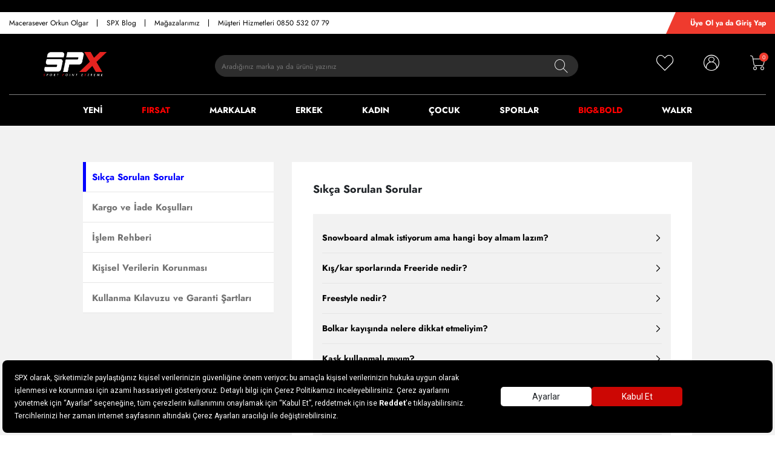

--- FILE ---
content_type: text/html; charset=utf-8
request_url: https://www.spx.com.tr/sikca-sorulan-sorular
body_size: 33609
content:
<!DOCTYPE html>
<html lang="tr">
  <head>
    <meta http-equiv="content-type" content="text/html; charset=utf-8" />
    <meta name="format-detection" content="telephone=no" />
    <meta name="apple-mobile-web-app-capable" content="yes" />
    <meta id="viewport" name="viewport" content="width=device-width, maximum-scale=1.0, user-scalable=no, minimal-ui"/>
    <meta name="facebook-domain-verification" content="pm4gkctsxipfpzu23hhqoh18dcfv6e" />
    <meta name="facebook-domain-verification" content="dl67fs868f1moktvv61b6ypav58cgx" />
    <meta name="facebook-domain-verification" content="pc0c6cbb50d3c1unmk6bts1nmmuide" />
    <meta name="yandex-verification" content="c30ba9d68f2ab807" />
    
      <link rel="canonical" href="https://www.spx.com.tr/sikca-sorulan-sorular" />
    

    

    
      
  
      

  <title>Sıkça Sorulan Sorular | SPX- Sport Point Extreme </title>



  <meta name="description" content="Ekstrem sporlara ve SPX&#39;e dair sıkça sorduğunuz tüm soruların cevaplarını tıklayarak hemen öğrenin!"/>


  <meta name="keywords" content="SPX"/>


<!-- Schema.org markup for Google+ -->




<!-- Twitter Card data -->




<!-- Twitter summary card with large image must be at least 280x150px -->






<!-- Open Graph data -->








  

    
    
    
    <link href="https://9d202118.cdn.akinoncloud.com/static_omnishop/spx449/css/style.css" rel="stylesheet" type="text/css"/>

    <link href="https://9d202118.cdn.akinoncloud.com/static_omnishop/spx449/img/favicon.ico" rel="shortcut icon" />

    <link rel="preload" href=https://9d202118.cdn.akinoncloud.com/static_omnishop/spx449/fonts/Jost-VariableFont_wght.woff2 as="font" type="font/woff2" crossorigin>

    <script type="text/javascript">
      // Start Analytics -> DONT REMOVE
      window["dataLayer"] = window["dataLayer"] || [];

      window["dataLayer"].push({
        event: 'gtm.js'
      });
      // End Analytics -> DONT REMOVE

      var GLOBALS = {
        userLoggedIn: false,
        csrf_token: "<input type='hidden' name='csrfmiddlewaretoken' value='RSY2zmFCtPSLBM21CUohr94bIm6MtXYqfsW6C7q4kAyFFVgn7ztoOInAXoPVnaB6' />",
        analyticsContainers: {"containerId": "GTM-WG84SKW"},
        THUMBNAIL_ACTIVE: true,
        THUMBNAIL_OPTIONS: {"product-list": {"width": 320, "height": 320, "crop": "top"}, "product-list_ternary": {"width": 449, "height": 673}, "product-list_quad": {"width": 330, "height": 495}, "product-detail__variant": {"width": 70, "height": 70, "crop": "center"}, "product-detail__slider_zoom": {"quality": 90}, "product-detail__slider_display": {"width": 625, "height": 921, "crop": "center"}, "product-detail__slider_thumbnail": {"width": 100, "height": 100, "crop": "top"}, "category-detail": {"width": 870, "height": 317}, "category-detail__campaign-banner": {"width": 420, "height": 210}, "category-detail__sub-category-banner": {"width": 270, "height": 335}, "basket-list": {"width": 125, "height": 125, "crop": "center"}, "order-list": {"width": 110, "height": 131, "crop": "top"}, "mini-basket-list": {"width": 94, "height": 143, "crop": "center"}, "autocomplete": {"width": 40, "height": 40}, "combin-product-item": {"width": 278, "height": 210, "crop": "center"}, "blog-home-item": {"width": 450, "height": 340, "crop": "center"}, "checkout-success-item": {"width": 58, "height": 88, "crop": "center"}, "product-detail__slider_image": {"width": 670, "height": 670, "crop": "center"}, "combine-detail__slider_image": {"width": 1340, "height": 1340}, "product-detail__zoom": {"width": 1675, "height": 1675, "crop": "center"}, "combine-detail__zoom": {"width": 2680, "height": 2680}, "product-combine-detail__slider_thumbnail": {"width": 300, "height": 300, "crop": "top"}, "product-reco__img": {"width": 157, "height": 157, "crop": "center"}, "product-reco__bottom__img": {"width": 217, "height": 217, "crop": "center"}, "klp-product-slider-item": {"width": 434, "height": 434, "crop": "center"}, "product-combine-list": {"width": 640, "height": 640, "crop": "top"}, "product-gallery__item": {"width": 50, "height": 50, "crop": "center"}, "product-list__recommendation": {"width": 217, "height": 217, "crop": "top"}, "success-item": {"width": 140}},
        
page: [],

      };
      var URLS = {
        changeEmail: '/users/email-change/',
        checkout: '/orders/checkout/',
        basket: '/baskets/basket/',
        static: 'https://9d202118.cdn.akinoncloud.com/static_omnishop/spx449/',
        
      };

      dataLayer.push({
        'event':'allPages',
        'pageType':'Other',
        'gender':'',
        'birthday':'',
        'name':'d41d8cd98f00b204e9800998ecf8427e',
        'surname':'d41d8cd98f00b204e9800998ecf8427e',
        'username':'',
        'uuid':'',
        'email':'d41d8cd98f00b204e9800998ecf8427e',
        'email_optin':false,
        'phone_number':'+9d41d8cd98f00b204e9800998ecf8427e',
        'sms_optin':false,
        'gdpr_optin':"",
        'returning':"",
        'transaction_count':"",
        'has_transacted':"",
        'basket':'',
        'list_id':[3],
        'favourite_sport':'',
      });
    </script>
    <script type="text/javascript">
      var urlParameters;
      (window.onpopstate = function () {
          var match,
              pl = /\+/g,
              search = /([^&=]+)=?([^&]*)/g,
              decode = function (s) { return decodeURIComponent(s.replace(pl, " ")); },
              query = window.location.href.split("?")[1];

          urlParameters = {};
          while (match = search.exec(query)) {
              urlParameters[decode(match[1])] = decode(match[2]);
          }
      })();
      var date = new Date();
      date.setTime(date.getTime() + (1000 * 60 * 60 * 24 * 5));
      var expireDate = "expires=" + date.toUTCString();
      var utmhref = window.location.href;
      var subAff = urlParameters.subaff;
      if (utmhref.indexOf("utm_source=aff") > -1)
      {
          document.cookie = "utmSubAff5d=" + subAff + "; " + expireDate + "; path=/;";
          document.cookie = "utmAff5dcheck=yes; " + expireDate + "; path=/;";
      }
    </script>
    
    <script>
      window.InsiderQueue = window.InsiderQueue || [];
    </script>
    <script
      async
      src="https://spxtr.api.useinsider.com/ins.js?id=10013741"
    ></script>
    
    <script>
      window.InsiderQueue.push({
        type: "currency",
        value: "TRY"
      });
    </script>
    
    <script>
      window.InsiderQueue.push({ type: "init" });
    </script>
  </head>

  
    
  

  
    
  

  
  

  <body class="homepage page-pretty-url">
  <script class="analytics-data" type="text/json">
    {
      "type": "identify",
      "data": {
        "id":"None",
        "user": {
        "email": "d41d8cd98f00b204e9800998ecf8427e",
        "signupDate": "",
        "gender": "",
        "permission": "no"
        }
      }
    }
  </script>
  <script class="analytics-data" type="text/json">
    {
      "type": "pageViewed",
      "data": "Homepage"
    }
  </script>
  <script class="analytics-data" type="text/json">
    {
      "type": "gtmStart"
    }
  </script>
  <div class="index-wrapper">
      
        



<header class="header  ">
  <div class="header__top-desktop">
    <div class="container d-flex align-items-center justify-content-between">
      <ul class="mb-0 d-none d-xl-flex">
        
          <li>
            <a href="http://orkunolgar.com/" target=&#34;_blank&#34; rel=&#34;noopener&#34;>
              Macerasever Orkun Olgar
              
            </a>
          </li>
        
          <li>
            <a href="http://sportpointextreme.com/blog/" target=&#34;_blank&#34; rel=&#34;noopener&#34;>
              SPX Blog
              
            </a>
          </li>
        
          <li>
            <a href="https://www.spx.com.tr/address/stores/" target=&#34;_blank&#34; rel=&#34;noopener&#34;>
              Mağazalarımız
              
            </a>
          </li>
        
          <li>
            <a href="https://www.spx.com.tr/iletisim/" target=&#34;_blank&#34; rel=&#34;noopener&#34;>
              Müşteri Hizmetleri 0850 532 07 79
              
            </a>
          </li>
        
      </ul>
      <div class="header__top-desktop--money-wrapper d-flex align-items-center">
        <div class="header__top-desktop--money-point">
          <span>
            <a href=""></a>
          </span>
        </div>
        <div class="header__top-red d-flex align-items-center">
          
            <a href="/account/" class="text-white font-weight-bold">
              Üye Ol ya da Giriş Yap
            </a>
          
        </div>
      </div>
    </div>
  </div>
  <div class="container">
    <div class="header__top d-flex justify-content-between">
      <div class="header__left d-flex align-items-center">
        <div class="header__btn js-open-btn js-open-head-btn mr-3 d-xl-none">
          <span></span>
          <span></span>
          <span></span>
        </div>
        <div class="header__icon">
          <a href="/" class="header__icon--logo">
            <img fetchpriority="high" src="https://akn-spx.a-cdn.akinoncdn.com/cms/2025/10/08/7571ab2a-a582-460a-90e1-81112604612a.png" class="w-100 h-100" alt="spx-logo">
          </a>
        </div>
      </div>
      <div class="header__search d-none d-xl-block">
        


<div class="search__box">
  <form action="/list/" method="get" class="d-flex position-relative js-search-form">
    
  <div class="input-wrapper " 
    >
    
    <input
      class="input search_input js-search-input personaclick-instant-search"
      type="text"
      name="search_text"
      id="search_text"
      minlength=""
      autocomplete="off"
      
      placeholder="Aradığınız marka ya da ürünü yazınız"
      
      
      
       
      

      
      

      

      
      
      
      
      
      
      
      
    >
    
     
      
      <span class='icon-search js-search-icon'></span>
       
    
  </div>

  </form>
</div>

      </div>
      <div class="header__right d-flex align-items-center">
        <div class="header__icon">
          <a href="/account/favourite-products/?limit=30">
            <span class="icon-favourite-header"></span>
          </a>
        </div>
        <div class="header__icon position-relative 
            ">
          <a href="/account/">
            <span class="icon-profil"></span>
          </a>
          
        </div>
        <div class="header__icon js-mini-basket mini-basket">
          <a href="/baskets/basket/" rel="nofollow">
            <span class="icon-basket"></span>
            <div class="js-mini-basket-total-quantity mini-basket__quantity">
              <span class="">0</span>
          </div>
          </a>
          <div class="header__mini-basket position-absolute">
            

<div class="mini-basket js-mini-basket d-none d-lg-block">
  <div class="mini-basket__content js-mini-basket-content">
    <div>
      <div class="d-flex align-items-end px-3  py-2 ">
        <span class="mini-basket__title text-dark fsize-16 mr-2">SEPETİM</span>
        
          <span class="fsize-14 text-dark mr-1 js-mini-basket-total-quantity"></span>
          <span class="fsize-14 text-dark">Ürün</span>
        
      </div>
      
      
  <div class="mini-basket-list js-mini-basket-list-container">
    
    
  
  <div class="mini-basket-item p-3 row no-gutters align-items-center js-mini-basket-item" hidden>
    <div class="col-3 pr-1">
      <a class="d-block js-mini-basket-item-image-link" href="">
        <img loading="lazy" class="mini-basket-item__image w-100 js-mini-basket-item-image"
             src="">
      </a>
    </div>
    <div class="mini-basket-item__product-name fsize-14 pl-2 col-5 d-flex flex-column">
      <a href=""
         class="js-mini-basket-item-product-name"></a>
      <span class="mini-basket-item__quantity-container d-none">
        <span class="js-mini-basket-item-quantity"></span>
        Adet
      </span>
    </div>

    <div class="col-4 text-right d-flex align-items-center justify-content-end">
      <div class="d-flex flex-row">
        <div class="mini-basket-item__price text-dark d-flex align-items-center fsize-16">
          <span class="js-mini-basket-item-price ml-1"></span>
          <span class="mini-basket-item__price-currency ml-1">TL</span>
          <a class="mini-basket-remove js-mini-basket-item-remove-button ml-2 d-flex align-item-center justify-content-center" href="#" data-pk="" data-base-code="">
            <i class="close fsize-13"></i>
          </a>
        </div>
      </div>
    </div>
  </div>

  </div>

    </div>
    <div class="px-3 pb-3">
      <div class="d-flex d-flex align-items-center justify-content-between text-dark py-3">
        <span class="fsize-14">ARA TOPLAM :</span>
        <span class="d-flex align-items-center fsize-18">
          <span class="js-mini-basket-total-amount"></span>
          <span class="ml-1">TL</span>
        </span>
      </div>
  
      <a href="/orders/checkout/" class="mini-basket__button text-white py-2 fsize-14 d-flex justify-content-center align-items-center">
        <span>Alışverişi Tamamla</span>
      </a>

      <a href="/baskets/basket/" class="fsize-12 d-flex justify-content-end text-dark text-decoration-underline mt-2" rel="nofollow">
        Sepete Git
      </a>
    </div>
    
  </div>
</div>
          </div>
        </div>
      </div>
    </div>
    <div class="header__search d-xl-none">
      


<div class="search__box">
  <form action="/list/" method="get" class="d-flex position-relative js-search-form">
    
  <div class="input-wrapper " 
    >
    
    <input
      class="input search_input js-search-input personaclick-instant-search"
      type="text"
      name="search_text"
      id="search_text"
      minlength=""
      autocomplete="off"
      
      placeholder="Aradığınız marka ya da ürünü yazınız"
      
      
      
       
      

      
      

      

      
      
      
      
      
      
      
      
    >
    
     
      
      <span class='icon-search js-search-icon'></span>
       
    
  </div>

  </form>
</div>

    </div>
    
      







<div class="navigation">
  <nav class="navigation__mobile js-navigation-box d-xl-none">
    <div class="user-panel">
  
    <div class="user-panel__auth">
  <a href="/users/login/?next=/sikca-sorulan-sorular"
     rel="nofollow">
    Üye Ol ya da Giriş Yap
  </a>
</div>
  
</div>
    <ul class="navigation__mobile-menu js-menu">
      
        <li class="navigation__mobile-item js-item">
          <a href="/yeni" 
          class="navigation__mobile-link js-link" >
            YENİ
          </a>
          
            <ul class="navigation__mobile-childmenu js-child-menu">
              
                <li class="navigation__mobile-childitem js-child-item">
                  <a href="/yeni/erkek/" 
                  class="navigation__mobile-childlink js-child-link">
                    Erkek
                  </a>
                  
                    <ul class="navigation__mobile-grandchildmenu js-grand-child-menu">
                      
                        
                          <li class="navigation__mobile-grandchilditem js-grand-child-item">
                            <a href="/yeni/erkek/ayakkabi/" 
                            class="navigation__mobile-grandchildlink js-grand-child-link">
                              <span>Ayakkabı</span>
                            </a>
                          </li>
                        
                      
                        
                          <li class="navigation__mobile-grandchilditem js-grand-child-item">
                            <a href="/yeni/erkek/giyim/" 
                            class="navigation__mobile-grandchildlink js-grand-child-link">
                              <span>Giyim</span>
                            </a>
                          </li>
                        
                      
                        
                          <li class="navigation__mobile-grandchilditem js-grand-child-item">
                            <a href="/yeni/erkek/aksesuar/" 
                            class="navigation__mobile-grandchildlink js-grand-child-link">
                              <span>Aksesuar</span>
                            </a>
                          </li>
                        
                      
                        
                          <li class="navigation__mobile-grandchilditem js-grand-child-item">
                            <a href="/yeni/erkek/ekipman/" 
                            class="navigation__mobile-grandchildlink js-grand-child-link">
                              <span>Ekipman</span>
                            </a>
                          </li>
                        
                      
                    </ul>
                  
                </li>
              
                <li class="navigation__mobile-childitem js-child-item">
                  <a href="/yeni/kadin/" 
                  class="navigation__mobile-childlink js-child-link">
                    Kadın
                  </a>
                  
                    <ul class="navigation__mobile-grandchildmenu js-grand-child-menu">
                      
                        
                          <li class="navigation__mobile-grandchilditem js-grand-child-item">
                            <a href="/yeni/kadin/ayakkabi/" 
                            class="navigation__mobile-grandchildlink js-grand-child-link">
                              <span>Ayakkabı</span>
                            </a>
                          </li>
                        
                      
                        
                          <li class="navigation__mobile-grandchilditem js-grand-child-item">
                            <a href="/yeni/kadin/giyim/" 
                            class="navigation__mobile-grandchildlink js-grand-child-link">
                              <span>Giyim</span>
                            </a>
                          </li>
                        
                      
                        
                          <li class="navigation__mobile-grandchilditem js-grand-child-item">
                            <a href="/yeni/kadin/aksesuar/" 
                            class="navigation__mobile-grandchildlink js-grand-child-link">
                              <span>Aksesuar</span>
                            </a>
                          </li>
                        
                      
                        
                          <li class="navigation__mobile-grandchilditem js-grand-child-item">
                            <a href="/yeni/kadin/ekipman/" 
                            class="navigation__mobile-grandchildlink js-grand-child-link">
                              <span>Ekipman</span>
                            </a>
                          </li>
                        
                      
                    </ul>
                  
                </li>
              
                <li class="navigation__mobile-childitem js-child-item">
                  <a href="/yeni/cocuk/" 
                  class="navigation__mobile-childlink js-child-link">
                    Çocuk
                  </a>
                  
                    <ul class="navigation__mobile-grandchildmenu js-grand-child-menu">
                      
                        
                          <li class="navigation__mobile-grandchilditem js-grand-child-item">
                            <a href="/yeni/cocuk/ayakkabi/" 
                            class="navigation__mobile-grandchildlink js-grand-child-link">
                              <span>Ayakkabı</span>
                            </a>
                          </li>
                        
                      
                        
                          <li class="navigation__mobile-grandchilditem js-grand-child-item">
                            <a href="/yeni/cocuk/giyim/" 
                            class="navigation__mobile-grandchildlink js-grand-child-link">
                              <span>Giyim</span>
                            </a>
                          </li>
                        
                      
                        
                          <li class="navigation__mobile-grandchilditem js-grand-child-item">
                            <a href="/yeni/cocuk/aksesuar/" 
                            class="navigation__mobile-grandchildlink js-grand-child-link">
                              <span>Aksesuar</span>
                            </a>
                          </li>
                        
                      
                        
                          <li class="navigation__mobile-grandchilditem js-grand-child-item">
                            <a href="/yeni/cocuk/ekipman/" 
                            class="navigation__mobile-grandchildlink js-grand-child-link">
                              <span>Ekipman</span>
                            </a>
                          </li>
                        
                      
                    </ul>
                  
                </li>
              
            </ul>
            
        </li>
      
        <li class="navigation__mobile-item js-item">
          <a href="/firsat/" 
          class="navigation__mobile-link js-link" style=color:#ff0000>
            FIRSAT
          </a>
          
              
                              
          
        </li>
      
        <li class="navigation__mobile-item js-item">
          <a href="/markalar" 
          class="navigation__mobile-link js-link" >
            MARKALAR
          </a>
          
              
              
                <ul class="navigation__mobile-childmenu js-child-menu">
                  
                    <li class="navigation__mobile-childitem js-child-item">
                      <a href="/markalar/jack-wolfskin/" 
                      class="navigation__mobile-childlink js-child-link">
                        <span>Jack Wolfskin</span>
                      </a>
                    </li>
                  
                    <li class="navigation__mobile-childitem js-child-item">
                      <a href="/markalar/merrell/" 
                      class="navigation__mobile-childlink js-child-link">
                        <span>Merrell</span>
                      </a>
                    </li>
                  
                    <li class="navigation__mobile-childitem js-child-item">
                      <a href="/markalar/salomon/" 
                      class="navigation__mobile-childlink js-child-link">
                        <span>Salomon</span>
                      </a>
                    </li>
                  
                    <li class="navigation__mobile-childitem js-child-item">
                      <a href="/markalar/roxy/" 
                      class="navigation__mobile-childlink js-child-link">
                        <span>Roxy</span>
                      </a>
                    </li>
                  
                    <li class="navigation__mobile-childitem js-child-item">
                      <a href="/markalar/billabong/" 
                      class="navigation__mobile-childlink js-child-link">
                        <span>Billabong</span>
                      </a>
                    </li>
                  
                  <li class="navigation__mobile-childitem js-child-item">
                    <a href="/markalar" 
                    class="navigation__mobile-childlink js-child-link">
                      <span>
                        Tüm Markalarımız >>
                      </span>
                    </a>
                  </li>                  
                </ul>                
                              
          
        </li>
      
        <li class="navigation__mobile-item js-item">
          <a href="/erkek/" 
          class="navigation__mobile-link js-link" >
            ERKEK
          </a>
          
            <ul class="navigation__mobile-childmenu js-child-menu">
              
                <li class="navigation__mobile-childitem js-child-item">
                  <a href="/erkek-ayakkabi/" 
                  class="navigation__mobile-childlink js-child-link">
                    Ayakkabı
                  </a>
                  
                    <ul class="navigation__mobile-grandchildmenu js-grand-child-menu">
                      
                        
                          <li class="navigation__mobile-grandchilditem js-grand-child-item">
                            <a href="/yeni/erkek/" 
                            class="navigation__mobile-grandchildlink js-grand-child-link">
                              <span>Yeni Gelenler</span>
                            </a>
                          </li>
                        
                      
                        
                          <li class="navigation__mobile-grandchilditem js-grand-child-item">
                            <a href="/erkek/sneaker/" 
                            class="navigation__mobile-grandchildlink js-grand-child-link">
                              <span>Spor Ayakkabı &amp; Sneaker</span>
                            </a>
                          </li>
                        
                      
                        
                          <li class="navigation__mobile-grandchilditem js-grand-child-item">
                            <a href="/erkek/yol-kosusu/" 
                            class="navigation__mobile-grandchildlink js-grand-child-link">
                              <span>Yol Koşusu</span>
                            </a>
                          </li>
                        
                      
                        
                          <li class="navigation__mobile-grandchilditem js-grand-child-item">
                            <a href="/erkek/kosu-yuruyus/" 
                            class="navigation__mobile-grandchildlink js-grand-child-link">
                              <span>Koşu &amp; Yürüyüş Ayakkabısı</span>
                            </a>
                          </li>
                        
                      
                        
                          <li class="navigation__mobile-grandchilditem js-grand-child-item">
                            <a href="/erkek/outdoor/" 
                            class="navigation__mobile-grandchildlink js-grand-child-link">
                              <span>Outdoor Ayakkabı</span>
                            </a>
                          </li>
                        
                      
                        
                          <li class="navigation__mobile-grandchilditem js-grand-child-item">
                            <a href="/erkek/bot/" 
                            class="navigation__mobile-grandchildlink js-grand-child-link">
                              <span>Bot</span>
                            </a>
                          </li>
                        
                      
                        
                          <li class="navigation__mobile-grandchilditem js-grand-child-item">
                            <a href="/erkek/outdoor-bot/" 
                            class="navigation__mobile-grandchildlink js-grand-child-link">
                              <span>Outdoor Bot</span>
                            </a>
                          </li>
                        
                      
                        
                          <li class="navigation__mobile-grandchilditem js-grand-child-item">
                            <a href="/erkek/kar-botu/" 
                            class="navigation__mobile-grandchildlink js-grand-child-link">
                              <span>Kar Botu</span>
                            </a>
                          </li>
                        
                      
                        
                          <li class="navigation__mobile-grandchilditem js-grand-child-item">
                            <a href="/erkek/snowboard-1/" 
                            class="navigation__mobile-grandchildlink js-grand-child-link">
                              <span>Snowboard Ayakkabısı</span>
                            </a>
                          </li>
                        
                      
                        
                          <li class="navigation__mobile-grandchilditem js-grand-child-item">
                            <a href="/erkek/kayak-1/" 
                            class="navigation__mobile-grandchildlink js-grand-child-link">
                              <span>Kayak Ayakkabısı</span>
                            </a>
                          </li>
                        
                      
                    </ul>
                  
                </li>
              
                <li class="navigation__mobile-childitem js-child-item">
                  <a href="/erkek/giyim/" 
                  class="navigation__mobile-childlink js-child-link">
                    Giyim
                  </a>
                  
                    <ul class="navigation__mobile-grandchildmenu js-grand-child-menu">
                      
                        
                          <li class="navigation__mobile-grandchilditem js-grand-child-item">
                            <a href="/erkek/mont-ceket/" 
                            class="navigation__mobile-grandchildlink js-grand-child-link">
                              <span>Mont</span>
                            </a>
                          </li>
                        
                      
                        
                          <li class="navigation__mobile-grandchilditem js-grand-child-item">
                            <a href="/erkek/outdoor-montu/" 
                            class="navigation__mobile-grandchildlink js-grand-child-link">
                              <span>Outdoor Mont</span>
                            </a>
                          </li>
                        
                      
                        
                          <li class="navigation__mobile-grandchilditem js-grand-child-item">
                            <a href="/erkek/kayak-montu/" 
                            class="navigation__mobile-grandchildlink js-grand-child-link">
                              <span>Kayak Montu</span>
                            </a>
                          </li>
                        
                      
                        
                          <li class="navigation__mobile-grandchilditem js-grand-child-item">
                            <a href="/erkek/snowboard-montu/" 
                            class="navigation__mobile-grandchildlink js-grand-child-link">
                              <span>Snowboard Montu</span>
                            </a>
                          </li>
                        
                      
                        
                          <li class="navigation__mobile-grandchilditem js-grand-child-item">
                            <a href="/erkek/sweatshirt/" 
                            class="navigation__mobile-grandchildlink js-grand-child-link">
                              <span>Sweatshirt</span>
                            </a>
                          </li>
                        
                      
                        
                          <li class="navigation__mobile-grandchilditem js-grand-child-item">
                            <a href="/erkek/polar/" 
                            class="navigation__mobile-grandchildlink js-grand-child-link">
                              <span>Polar</span>
                            </a>
                          </li>
                        
                      
                        
                          <li class="navigation__mobile-grandchilditem js-grand-child-item">
                            <a href="/erkek/yagmurluk/" 
                            class="navigation__mobile-grandchildlink js-grand-child-link">
                              <span>Yağmurluk</span>
                            </a>
                          </li>
                        
                      
                        
                          <li class="navigation__mobile-grandchilditem js-grand-child-item">
                            <a href="/erkek/yelek/" 
                            class="navigation__mobile-grandchildlink js-grand-child-link">
                              <span>Yelek</span>
                            </a>
                          </li>
                        
                      
                        
                          <li class="navigation__mobile-grandchilditem js-grand-child-item">
                            <a href="/erkek/esofman/" 
                            class="navigation__mobile-grandchildlink js-grand-child-link">
                              <span>Eşofman</span>
                            </a>
                          </li>
                        
                      
                        
                          <li class="navigation__mobile-grandchilditem js-grand-child-item">
                            <a href="/erkek/esofman-alti/" 
                            class="navigation__mobile-grandchildlink js-grand-child-link">
                              <span>Eşofman Altı</span>
                            </a>
                          </li>
                        
                      
                        
                          <li class="navigation__mobile-grandchilditem js-grand-child-item">
                            <a href="/erkek/pantolon/" 
                            class="navigation__mobile-grandchildlink js-grand-child-link">
                              <span>Pantolon</span>
                            </a>
                          </li>
                        
                      
                        
                          <li class="navigation__mobile-grandchilditem js-grand-child-item">
                            <a href="/erkek/kayak-pantolonu/" 
                            class="navigation__mobile-grandchildlink js-grand-child-link">
                              <span>Kayak Pantolonu</span>
                            </a>
                          </li>
                        
                      
                        
                          <li class="navigation__mobile-grandchilditem js-grand-child-item">
                            <a href="/erkek/outdoor-pantolonu/" 
                            class="navigation__mobile-grandchildlink js-grand-child-link">
                              <span>Outdoor Pantolonu</span>
                            </a>
                          </li>
                        
                      
                        
                          <li class="navigation__mobile-grandchilditem js-grand-child-item">
                            <a href="/erkek/iclik/" 
                            class="navigation__mobile-grandchildlink js-grand-child-link">
                              <span>İçlik</span>
                            </a>
                          </li>
                        
                      
                        
                          <li class="navigation__mobile-grandchilditem js-grand-child-item">
                            <a href="/erkek/tshirt-tank-top/" 
                            class="navigation__mobile-grandchildlink js-grand-child-link">
                              <span>T-Shirt</span>
                            </a>
                          </li>
                        
                      
                        
                          <li class="navigation__mobile-grandchilditem js-grand-child-item">
                            <a href="/erkek/softshell/" 
                            class="navigation__mobile-grandchildlink js-grand-child-link">
                              <span>Softshell</span>
                            </a>
                          </li>
                        
                      
                        
                      
                    </ul>
                  
                </li>
              
                <li class="navigation__mobile-childitem js-child-item">
                  <a href="/erkek/aksesuar/" 
                  class="navigation__mobile-childlink js-child-link">
                    Aksesuar
                  </a>
                  
                    <ul class="navigation__mobile-grandchildmenu js-grand-child-menu">
                      
                        
                          <li class="navigation__mobile-grandchilditem js-grand-child-item">
                            <a href="/erkek/canta-valiz/" 
                            class="navigation__mobile-grandchildlink js-grand-child-link">
                              <span>Çanta</span>
                            </a>
                          </li>
                        
                      
                        
                          <li class="navigation__mobile-grandchilditem js-grand-child-item">
                            <a href="/erkek/sirt-cantasi/" 
                            class="navigation__mobile-grandchildlink js-grand-child-link">
                              <span>Sırt Çantası</span>
                            </a>
                          </li>
                        
                      
                        
                          <li class="navigation__mobile-grandchilditem js-grand-child-item">
                            <a href="/erkek/bere/" 
                            class="navigation__mobile-grandchildlink js-grand-child-link">
                              <span>Bere</span>
                            </a>
                          </li>
                        
                      
                        
                          <li class="navigation__mobile-grandchilditem js-grand-child-item">
                            <a href="/erkek/eldiven/" 
                            class="navigation__mobile-grandchildlink js-grand-child-link">
                              <span>Eldiven</span>
                            </a>
                          </li>
                        
                      
                        
                          <li class="navigation__mobile-grandchilditem js-grand-child-item">
                            <a href="/erkek/kar-eldiveni/" 
                            class="navigation__mobile-grandchildlink js-grand-child-link">
                              <span>Kar Eldiveni</span>
                            </a>
                          </li>
                        
                      
                        
                          <li class="navigation__mobile-grandchilditem js-grand-child-item">
                            <a href="/erkek/boyunluk/" 
                            class="navigation__mobile-grandchildlink js-grand-child-link">
                              <span>Boyunluk</span>
                            </a>
                          </li>
                        
                      
                        
                          <li class="navigation__mobile-grandchilditem js-grand-child-item">
                            <a href="/erkek/corap/" 
                            class="navigation__mobile-grandchildlink js-grand-child-link">
                              <span>Çorap</span>
                            </a>
                          </li>
                        
                      
                        
                          <li class="navigation__mobile-grandchilditem js-grand-child-item">
                            <a href="/erkek/kol-saati/" 
                            class="navigation__mobile-grandchildlink js-grand-child-link">
                              <span>Saat</span>
                            </a>
                          </li>
                        
                      
                        
                          <li class="navigation__mobile-grandchilditem js-grand-child-item">
                            <a href="/erkek/cuzdan/" 
                            class="navigation__mobile-grandchildlink js-grand-child-link">
                              <span>Cüzdan</span>
                            </a>
                          </li>
                        
                      
                        
                          <li class="navigation__mobile-grandchilditem js-grand-child-item">
                            <a href="/erkek/tenis-bileklik/" 
                            class="navigation__mobile-grandchildlink js-grand-child-link">
                              <span>Tenis Bileklik</span>
                            </a>
                          </li>
                        
                      
                        
                          <li class="navigation__mobile-grandchilditem js-grand-child-item">
                            <a href="/erkek/kemer/" 
                            class="navigation__mobile-grandchildlink js-grand-child-link">
                              <span>Kemer</span>
                            </a>
                          </li>
                        
                      
                        
                          <li class="navigation__mobile-grandchilditem js-grand-child-item">
                            <a href="/erkek/termos-matara/" 
                            class="navigation__mobile-grandchildlink js-grand-child-link">
                              <span>Termos</span>
                            </a>
                          </li>
                        
                      
                        
                      
                        
                          <li class="navigation__mobile-grandchilditem js-grand-child-item">
                            <a href="/erkek/gunes-kremi/" 
                            class="navigation__mobile-grandchildlink js-grand-child-link">
                              <span>Güneş Kremi</span>
                            </a>
                          </li>
                        
                      
                    </ul>
                  
                </li>
              
                <li class="navigation__mobile-childitem js-child-item">
                  <a href="/erkek/ekipman/" 
                  class="navigation__mobile-childlink js-child-link">
                    Ekipman
                  </a>
                  
                    <ul class="navigation__mobile-grandchildmenu js-grand-child-menu">
                      
                        
                          <li class="navigation__mobile-grandchilditem js-grand-child-item">
                            <a href="/erkek/goggle/" 
                            class="navigation__mobile-grandchildlink js-grand-child-link">
                              <span>Goggle - Kayak Gözlüğü</span>
                            </a>
                          </li>
                        
                      
                        
                          <li class="navigation__mobile-grandchilditem js-grand-child-item">
                            <a href="/pickleball/" 
                            class="navigation__mobile-grandchildlink js-grand-child-link">
                              <span>Pickleball</span>
                            </a>
                          </li>
                        
                      
                        
                          <li class="navigation__mobile-grandchilditem js-grand-child-item">
                            <a href="/padel-koleksiyonu/" 
                            class="navigation__mobile-grandchildlink js-grand-child-link">
                              <span>Padel</span>
                            </a>
                          </li>
                        
                      
                        
                          <li class="navigation__mobile-grandchilditem js-grand-child-item">
                            <a href="/erkek/kayak/" 
                            class="navigation__mobile-grandchildlink js-grand-child-link">
                              <span>Kayak</span>
                            </a>
                          </li>
                        
                      
                        
                          <li class="navigation__mobile-grandchilditem js-grand-child-item">
                            <a href="/erkek/snowboard/" 
                            class="navigation__mobile-grandchildlink js-grand-child-link">
                              <span>Snowboard</span>
                            </a>
                          </li>
                        
                      
                        
                          <li class="navigation__mobile-grandchilditem js-grand-child-item">
                            <a href="/erkek/kask/" 
                            class="navigation__mobile-grandchildlink js-grand-child-link">
                              <span>Kask</span>
                            </a>
                          </li>
                        
                      
                        
                          <li class="navigation__mobile-grandchilditem js-grand-child-item">
                            <a href="/erkek/tenis-raketi/" 
                            class="navigation__mobile-grandchildlink js-grand-child-link">
                              <span>Tenis Raketi</span>
                            </a>
                          </li>
                        
                      
                        
                          <li class="navigation__mobile-grandchilditem js-grand-child-item">
                            <a href="/erkek/cadir/" 
                            class="navigation__mobile-grandchildlink js-grand-child-link">
                              <span>Çadır</span>
                            </a>
                          </li>
                        
                      
                        
                          <li class="navigation__mobile-grandchilditem js-grand-child-item">
                            <a href="/erkek/masa-sandalye/" 
                            class="navigation__mobile-grandchildlink js-grand-child-link">
                              <span>Kamp Masası</span>
                            </a>
                          </li>
                        
                      
                        
                          <li class="navigation__mobile-grandchilditem js-grand-child-item">
                            <a href="/erkek/kamp/" 
                            class="navigation__mobile-grandchildlink js-grand-child-link">
                              <span>Kamp Aksesuarları</span>
                            </a>
                          </li>
                        
                      
                        
                          <li class="navigation__mobile-grandchilditem js-grand-child-item">
                            <a href="/erkek/caki/" 
                            class="navigation__mobile-grandchildlink js-grand-child-link">
                              <span>Çakı &amp; Bıçak</span>
                            </a>
                          </li>
                        
                      
                        
                          <li class="navigation__mobile-grandchilditem js-grand-child-item">
                            <a href="/erkek/bisiklet/" 
                            class="navigation__mobile-grandchildlink js-grand-child-link">
                              <span>Bisiklet</span>
                            </a>
                          </li>
                        
                      
                        
                          <li class="navigation__mobile-grandchilditem js-grand-child-item">
                            <a href="/erkek/kaykay-paten/" 
                            class="navigation__mobile-grandchildlink js-grand-child-link">
                              <span>Kaykay</span>
                            </a>
                          </li>
                        
                      
                        
                          <li class="navigation__mobile-grandchilditem js-grand-child-item">
                            <a href="/erkek/snowboard-baglama/" 
                            class="navigation__mobile-grandchildlink js-grand-child-link">
                              <span>Snowboard Bağlaması</span>
                            </a>
                          </li>
                        
                      
                        
                          <li class="navigation__mobile-grandchilditem js-grand-child-item">
                            <a href="/erkek/yuruyus-bandi/" 
                            class="navigation__mobile-grandchildlink js-grand-child-link">
                              <span>Yürüyüş Bandı</span>
                            </a>
                          </li>
                        
                      
                    </ul>
                  
                </li>
              
            </ul>
            
        </li>
      
        <li class="navigation__mobile-item js-item">
          <a href="/kadin/" 
          class="navigation__mobile-link js-link" >
            KADIN
          </a>
          
            <ul class="navigation__mobile-childmenu js-child-menu">
              
                <li class="navigation__mobile-childitem js-child-item">
                  <a href="/kadin/ayakkabi/" 
                  class="navigation__mobile-childlink js-child-link">
                    Ayakkabı
                  </a>
                  
                    <ul class="navigation__mobile-grandchildmenu js-grand-child-menu">
                      
                        
                          <li class="navigation__mobile-grandchilditem js-grand-child-item">
                            <a href="/kadin/sneaker/" 
                            class="navigation__mobile-grandchildlink js-grand-child-link">
                              <span>Spor Ayakkabı</span>
                            </a>
                          </li>
                        
                      
                        
                          <li class="navigation__mobile-grandchilditem js-grand-child-item">
                            <a href="/kadin/yol-kosusu/" 
                            class="navigation__mobile-grandchildlink js-grand-child-link">
                              <span>Yol Koşusu</span>
                            </a>
                          </li>
                        
                      
                        
                          <li class="navigation__mobile-grandchilditem js-grand-child-item">
                            <a href="/kadin/sneaker/" 
                            class="navigation__mobile-grandchildlink js-grand-child-link">
                              <span>Sneaker</span>
                            </a>
                          </li>
                        
                      
                        
                          <li class="navigation__mobile-grandchilditem js-grand-child-item">
                            <a href="/kadin/kosu-yuruyus/" 
                            class="navigation__mobile-grandchildlink js-grand-child-link">
                              <span>Koşu Ayakkabısı</span>
                            </a>
                          </li>
                        
                      
                        
                          <li class="navigation__mobile-grandchilditem js-grand-child-item">
                            <a href="/kadin/outdoor/" 
                            class="navigation__mobile-grandchildlink js-grand-child-link">
                              <span>Outdoor Ayakkabı</span>
                            </a>
                          </li>
                        
                      
                        
                          <li class="navigation__mobile-grandchilditem js-grand-child-item">
                            <a href="/kadin/bot/" 
                            class="navigation__mobile-grandchildlink js-grand-child-link">
                              <span>Bot</span>
                            </a>
                          </li>
                        
                      
                        
                          <li class="navigation__mobile-grandchilditem js-grand-child-item">
                            <a href="/kadin/outdoor-bot/" 
                            class="navigation__mobile-grandchildlink js-grand-child-link">
                              <span>Outdoor Bot</span>
                            </a>
                          </li>
                        
                      
                        
                          <li class="navigation__mobile-grandchilditem js-grand-child-item">
                            <a href="/kadin/kar-botu/" 
                            class="navigation__mobile-grandchildlink js-grand-child-link">
                              <span>Kar Botu</span>
                            </a>
                          </li>
                        
                      
                        
                          <li class="navigation__mobile-grandchilditem js-grand-child-item">
                            <a href="/kadin/kayak-ayakkabisi/" 
                            class="navigation__mobile-grandchildlink js-grand-child-link">
                              <span>Kayak Ayakkabısı</span>
                            </a>
                          </li>
                        
                      
                        
                          <li class="navigation__mobile-grandchilditem js-grand-child-item">
                            <a href="/kadin/snowboard-1/" 
                            class="navigation__mobile-grandchildlink js-grand-child-link">
                              <span>Snowboard Ayakkabısı</span>
                            </a>
                          </li>
                        
                      
                        
                          <li class="navigation__mobile-grandchilditem js-grand-child-item">
                            <a href="/kadin/tenis/" 
                            class="navigation__mobile-grandchildlink js-grand-child-link">
                              <span>Tenis Ayakkabısı</span>
                            </a>
                          </li>
                        
                      
                        
                          <li class="navigation__mobile-grandchilditem js-grand-child-item">
                            <a href="/kadin/salon-sporlari/" 
                            class="navigation__mobile-grandchildlink js-grand-child-link">
                              <span>Salon Ayakkabısı</span>
                            </a>
                          </li>
                        
                      
                    </ul>
                  
                </li>
              
                <li class="navigation__mobile-childitem js-child-item">
                  <a href="/kadin/giyim/" 
                  class="navigation__mobile-childlink js-child-link">
                    Giyim
                  </a>
                  
                    <ul class="navigation__mobile-grandchildmenu js-grand-child-menu">
                      
                        
                          <li class="navigation__mobile-grandchilditem js-grand-child-item">
                            <a href="/kadin/mont-ceket/" 
                            class="navigation__mobile-grandchildlink js-grand-child-link">
                              <span>Mont</span>
                            </a>
                          </li>
                        
                      
                        
                          <li class="navigation__mobile-grandchilditem js-grand-child-item">
                            <a href="/kadin/outdoor-montu/" 
                            class="navigation__mobile-grandchildlink js-grand-child-link">
                              <span>Outdoor Mont</span>
                            </a>
                          </li>
                        
                      
                        
                          <li class="navigation__mobile-grandchilditem js-grand-child-item">
                            <a href="/kadin/snowboard-montu/" 
                            class="navigation__mobile-grandchildlink js-grand-child-link">
                              <span>Snowboard Montu</span>
                            </a>
                          </li>
                        
                      
                        
                          <li class="navigation__mobile-grandchilditem js-grand-child-item">
                            <a href="/kadin/sweatshirt/" 
                            class="navigation__mobile-grandchildlink js-grand-child-link">
                              <span>Sweatshirt</span>
                            </a>
                          </li>
                        
                      
                        
                          <li class="navigation__mobile-grandchilditem js-grand-child-item">
                            <a href="/kadin/polar/" 
                            class="navigation__mobile-grandchildlink js-grand-child-link">
                              <span>Polar</span>
                            </a>
                          </li>
                        
                      
                        
                          <li class="navigation__mobile-grandchilditem js-grand-child-item">
                            <a href="/kadin/yagmurluk/" 
                            class="navigation__mobile-grandchildlink js-grand-child-link">
                              <span>Yağmurluk</span>
                            </a>
                          </li>
                        
                      
                        
                          <li class="navigation__mobile-grandchilditem js-grand-child-item">
                            <a href="/kadin/yelek/" 
                            class="navigation__mobile-grandchildlink js-grand-child-link">
                              <span>Yelek</span>
                            </a>
                          </li>
                        
                      
                        
                          <li class="navigation__mobile-grandchilditem js-grand-child-item">
                            <a href="/kadin/t-shirt-tank-top/" 
                            class="navigation__mobile-grandchildlink js-grand-child-link">
                              <span>T-Shirt</span>
                            </a>
                          </li>
                        
                      
                        
                          <li class="navigation__mobile-grandchilditem js-grand-child-item">
                            <a href="/kadin-pantolon/" 
                            class="navigation__mobile-grandchildlink js-grand-child-link">
                              <span>Pantolon</span>
                            </a>
                          </li>
                        
                      
                        
                          <li class="navigation__mobile-grandchilditem js-grand-child-item">
                            <a href="/kadin/snowboard-pantolonu/" 
                            class="navigation__mobile-grandchildlink js-grand-child-link">
                              <span>Snowboard Pantolonu</span>
                            </a>
                          </li>
                        
                      
                        
                          <li class="navigation__mobile-grandchilditem js-grand-child-item">
                            <a href="/kadin/kayak-pantolonu/" 
                            class="navigation__mobile-grandchildlink js-grand-child-link">
                              <span>Kayak Pantolonu</span>
                            </a>
                          </li>
                        
                      
                        
                          <li class="navigation__mobile-grandchilditem js-grand-child-item">
                            <a href="/kadin/tayt/" 
                            class="navigation__mobile-grandchildlink js-grand-child-link">
                              <span>Tayt</span>
                            </a>
                          </li>
                        
                      
                        
                          <li class="navigation__mobile-grandchilditem js-grand-child-item">
                            <a href="/kadin/esofman-alti/" 
                            class="navigation__mobile-grandchildlink js-grand-child-link">
                              <span>Eşofman Altı</span>
                            </a>
                          </li>
                        
                      
                        
                          <li class="navigation__mobile-grandchilditem js-grand-child-item">
                            <a href="/kadin/outdoor-pantolonu/" 
                            class="navigation__mobile-grandchildlink js-grand-child-link">
                              <span>Outdoor Pantolon</span>
                            </a>
                          </li>
                        
                      
                    </ul>
                  
                </li>
              
                <li class="navigation__mobile-childitem js-child-item">
                  <a href="/kadin/aksesuar/" 
                  class="navigation__mobile-childlink js-child-link">
                    Aksesuar
                  </a>
                  
                    <ul class="navigation__mobile-grandchildmenu js-grand-child-menu">
                      
                        
                          <li class="navigation__mobile-grandchilditem js-grand-child-item">
                            <a href="/kadin/canta-valiz/" 
                            class="navigation__mobile-grandchildlink js-grand-child-link">
                              <span>Çanta</span>
                            </a>
                          </li>
                        
                      
                        
                          <li class="navigation__mobile-grandchilditem js-grand-child-item">
                            <a href="/kadin/bel-cantasi/" 
                            class="navigation__mobile-grandchildlink js-grand-child-link">
                              <span>Bel Çantası</span>
                            </a>
                          </li>
                        
                      
                        
                          <li class="navigation__mobile-grandchilditem js-grand-child-item">
                            <a href="/kadin/bere/" 
                            class="navigation__mobile-grandchildlink js-grand-child-link">
                              <span>Bere</span>
                            </a>
                          </li>
                        
                      
                        
                          <li class="navigation__mobile-grandchilditem js-grand-child-item">
                            <a href="/kadin/boyunluk/" 
                            class="navigation__mobile-grandchildlink js-grand-child-link">
                              <span>Boyunluk</span>
                            </a>
                          </li>
                        
                      
                        
                          <li class="navigation__mobile-grandchilditem js-grand-child-item">
                            <a href="/kadin/eldiven/" 
                            class="navigation__mobile-grandchildlink js-grand-child-link">
                              <span>Eldiven</span>
                            </a>
                          </li>
                        
                      
                        
                          <li class="navigation__mobile-grandchilditem js-grand-child-item">
                            <a href="/kadin/corap/" 
                            class="navigation__mobile-grandchildlink js-grand-child-link">
                              <span>Çorap</span>
                            </a>
                          </li>
                        
                      
                        
                          <li class="navigation__mobile-grandchilditem js-grand-child-item">
                            <a href="/kadin/kemer/" 
                            class="navigation__mobile-grandchildlink js-grand-child-link">
                              <span>Kemer</span>
                            </a>
                          </li>
                        
                      
                        
                          <li class="navigation__mobile-grandchilditem js-grand-child-item">
                            <a href="/kadin/cuzdan/" 
                            class="navigation__mobile-grandchildlink js-grand-child-link">
                              <span>Cüzdan</span>
                            </a>
                          </li>
                        
                      
                        
                          <li class="navigation__mobile-grandchilditem js-grand-child-item">
                            <a href="/kadin/kol-saati/" 
                            class="navigation__mobile-grandchildlink js-grand-child-link">
                              <span>Saat</span>
                            </a>
                          </li>
                        
                      
                        
                          <li class="navigation__mobile-grandchilditem js-grand-child-item">
                            <a href="/kadin/vibrasyon-onleyici/" 
                            class="navigation__mobile-grandchildlink js-grand-child-link">
                              <span>Vibrasyon Önleyici</span>
                            </a>
                          </li>
                        
                      
                        
                          <li class="navigation__mobile-grandchilditem js-grand-child-item">
                            <a href="/kadin/gunes-kremi/" 
                            class="navigation__mobile-grandchildlink js-grand-child-link">
                              <span>Güneş Kremi</span>
                            </a>
                          </li>
                        
                      
                    </ul>
                  
                </li>
              
                <li class="navigation__mobile-childitem js-child-item">
                  <a href="/kadin/ekipman/" 
                  class="navigation__mobile-childlink js-child-link">
                    Ekipman
                  </a>
                  
                    <ul class="navigation__mobile-grandchildmenu js-grand-child-menu">
                      
                        
                          <li class="navigation__mobile-grandchilditem js-grand-child-item">
                            <a href="/kadin-goggle/" 
                            class="navigation__mobile-grandchildlink js-grand-child-link">
                              <span>Goggle</span>
                            </a>
                          </li>
                        
                      
                        
                          <li class="navigation__mobile-grandchilditem js-grand-child-item">
                            <a href="/kadin/kulaklik/" 
                            class="navigation__mobile-grandchildlink js-grand-child-link">
                              <span>Kulaklık</span>
                            </a>
                          </li>
                        
                      
                        
                          <li class="navigation__mobile-grandchilditem js-grand-child-item">
                            <a href="/pickleball/" 
                            class="navigation__mobile-grandchildlink js-grand-child-link">
                              <span>Pickleball</span>
                            </a>
                          </li>
                        
                      
                        
                          <li class="navigation__mobile-grandchilditem js-grand-child-item">
                            <a href="/padel-koleksiyonu/" 
                            class="navigation__mobile-grandchildlink js-grand-child-link">
                              <span>Padel</span>
                            </a>
                          </li>
                        
                      
                        
                          <li class="navigation__mobile-grandchilditem js-grand-child-item">
                            <a href="/kadin/baton/" 
                            class="navigation__mobile-grandchildlink js-grand-child-link">
                              <span>Baton</span>
                            </a>
                          </li>
                        
                      
                        
                          <li class="navigation__mobile-grandchilditem js-grand-child-item">
                            <a href="/kadin/fener/" 
                            class="navigation__mobile-grandchildlink js-grand-child-link">
                              <span>Kamp Feneri</span>
                            </a>
                          </li>
                        
                      
                        
                          <li class="navigation__mobile-grandchilditem js-grand-child-item">
                            <a href="/kadin/fitness/" 
                            class="navigation__mobile-grandchildlink js-grand-child-link">
                              <span>Fitness Malzemeleri</span>
                            </a>
                          </li>
                        
                      
                        
                          <li class="navigation__mobile-grandchilditem js-grand-child-item">
                            <a href="/kadin/kayak/" 
                            class="navigation__mobile-grandchildlink js-grand-child-link">
                              <span>Kayak</span>
                            </a>
                          </li>
                        
                      
                        
                          <li class="navigation__mobile-grandchilditem js-grand-child-item">
                            <a href="/kadin/yuruyus-bandi/" 
                            class="navigation__mobile-grandchildlink js-grand-child-link">
                              <span>Yürüyüş Bandı</span>
                            </a>
                          </li>
                        
                      
                    </ul>
                  
                </li>
              
            </ul>
            
        </li>
      
        <li class="navigation__mobile-item js-item">
          <a href="/cocuk/" 
          class="navigation__mobile-link js-link" >
            ÇOCUK
          </a>
          
            <ul class="navigation__mobile-childmenu js-child-menu">
              
                <li class="navigation__mobile-childitem js-child-item">
                  <a href="/cocuk/ayakkabi/" 
                  class="navigation__mobile-childlink js-child-link">
                    Ayakkabı
                  </a>
                  
                    <ul class="navigation__mobile-grandchildmenu js-grand-child-menu">
                      
                        
                          <li class="navigation__mobile-grandchilditem js-grand-child-item">
                            <a href="/cocuk-sneaker-koleksiyonu/" 
                            class="navigation__mobile-grandchildlink js-grand-child-link">
                              <span>Spor Ayakkabı</span>
                            </a>
                          </li>
                        
                      
                        
                          <li class="navigation__mobile-grandchilditem js-grand-child-item">
                            <a href="/cocuk/outdoor/" 
                            class="navigation__mobile-grandchildlink js-grand-child-link">
                              <span>Outdoor Ayakkabı</span>
                            </a>
                          </li>
                        
                      
                        
                          <li class="navigation__mobile-grandchilditem js-grand-child-item">
                            <a href="/cocuk/bot/" 
                            class="navigation__mobile-grandchildlink js-grand-child-link">
                              <span>Bot</span>
                            </a>
                          </li>
                        
                      
                        
                          <li class="navigation__mobile-grandchilditem js-grand-child-item">
                            <a href="/cocuk/snowboard-1/" 
                            class="navigation__mobile-grandchildlink js-grand-child-link">
                              <span>Snowboard Ayakkabısı</span>
                            </a>
                          </li>
                        
                      
                        
                          <li class="navigation__mobile-grandchilditem js-grand-child-item">
                            <a href="/cocuk/kayak-1/" 
                            class="navigation__mobile-grandchildlink js-grand-child-link">
                              <span>Kayak Ayakkabısı</span>
                            </a>
                          </li>
                        
                      
                        
                          <li class="navigation__mobile-grandchilditem js-grand-child-item">
                            <a href="/cocuk/kosu-yuruyus/" 
                            class="navigation__mobile-grandchildlink js-grand-child-link">
                              <span>Koşu Ayakkabısı</span>
                            </a>
                          </li>
                        
                      
                        
                          <li class="navigation__mobile-grandchilditem js-grand-child-item">
                            <a href="/cocuk/tenis/" 
                            class="navigation__mobile-grandchildlink js-grand-child-link">
                              <span>Tenis Ayakkabısı</span>
                            </a>
                          </li>
                        
                      
                        
                          <li class="navigation__mobile-grandchilditem js-grand-child-item">
                            <a href="/cocuk/salon-sporlari/" 
                            class="navigation__mobile-grandchildlink js-grand-child-link">
                              <span>Salon Ayakkabısı</span>
                            </a>
                          </li>
                        
                      
                    </ul>
                  
                </li>
              
                <li class="navigation__mobile-childitem js-child-item">
                  <a href="/cocuk/giyim/" 
                  class="navigation__mobile-childlink js-child-link">
                    Giyim
                  </a>
                  
                    <ul class="navigation__mobile-grandchildmenu js-grand-child-menu">
                      
                        
                          <li class="navigation__mobile-grandchilditem js-grand-child-item">
                            <a href="/cocuk/mont-ceket/" 
                            class="navigation__mobile-grandchildlink js-grand-child-link">
                              <span>Mont</span>
                            </a>
                          </li>
                        
                      
                        
                          <li class="navigation__mobile-grandchilditem js-grand-child-item">
                            <a href="/cocuk/snowboard-montu/" 
                            class="navigation__mobile-grandchildlink js-grand-child-link">
                              <span>Snowboard Montu</span>
                            </a>
                          </li>
                        
                      
                        
                          <li class="navigation__mobile-grandchilditem js-grand-child-item">
                            <a href="/cocuk/yagmurluk/" 
                            class="navigation__mobile-grandchildlink js-grand-child-link">
                              <span>Yağmurluk</span>
                            </a>
                          </li>
                        
                      
                        
                          <li class="navigation__mobile-grandchilditem js-grand-child-item">
                            <a href="/cocuk/sweatshirt/" 
                            class="navigation__mobile-grandchildlink js-grand-child-link">
                              <span>Sweatshirt</span>
                            </a>
                          </li>
                        
                      
                        
                          <li class="navigation__mobile-grandchilditem js-grand-child-item">
                            <a href="/cocuk/yelek/" 
                            class="navigation__mobile-grandchildlink js-grand-child-link">
                              <span>Yelek</span>
                            </a>
                          </li>
                        
                      
                        
                          <li class="navigation__mobile-grandchilditem js-grand-child-item">
                            <a href="/cocuk/kazak/" 
                            class="navigation__mobile-grandchildlink js-grand-child-link">
                              <span>Kazak</span>
                            </a>
                          </li>
                        
                      
                        
                          <li class="navigation__mobile-grandchilditem js-grand-child-item">
                            <a href="/cocuk/pantolon/" 
                            class="navigation__mobile-grandchildlink js-grand-child-link">
                              <span>Pantolon</span>
                            </a>
                          </li>
                        
                      
                        
                          <li class="navigation__mobile-grandchilditem js-grand-child-item">
                            <a href="/cocuk/snowboard-pantolonu/" 
                            class="navigation__mobile-grandchildlink js-grand-child-link">
                              <span>Snowboard Pantolonu</span>
                            </a>
                          </li>
                        
                      
                        
                          <li class="navigation__mobile-grandchilditem js-grand-child-item">
                            <a href="/cocuk/esofman/" 
                            class="navigation__mobile-grandchildlink js-grand-child-link">
                              <span>Eşofman</span>
                            </a>
                          </li>
                        
                      
                        
                          <li class="navigation__mobile-grandchilditem js-grand-child-item">
                            <a href="/cocuk/t-shirt-tank-top/" 
                            class="navigation__mobile-grandchildlink js-grand-child-link">
                              <span>T-Shirt</span>
                            </a>
                          </li>
                        
                      
                        
                          <li class="navigation__mobile-grandchilditem js-grand-child-item">
                            <a href="/cocuk/iclik/" 
                            class="navigation__mobile-grandchildlink js-grand-child-link">
                              <span>İçlik</span>
                            </a>
                          </li>
                        
                      
                    </ul>
                  
                </li>
              
                <li class="navigation__mobile-childitem js-child-item">
                  <a href="/cocuk/aksesuar/" 
                  class="navigation__mobile-childlink js-child-link">
                    Aksesuar
                  </a>
                  
                    <ul class="navigation__mobile-grandchildmenu js-grand-child-menu">
                      
                        
                          <li class="navigation__mobile-grandchilditem js-grand-child-item">
                            <a href="/cocuk/canta-valiz/" 
                            class="navigation__mobile-grandchildlink js-grand-child-link">
                              <span>Çocuk Çanta</span>
                            </a>
                          </li>
                        
                      
                        
                          <li class="navigation__mobile-grandchilditem js-grand-child-item">
                            <a href="/cocuk-sirt-cantasi/" 
                            class="navigation__mobile-grandchildlink js-grand-child-link">
                              <span>Çocuk Sırt Çantası</span>
                            </a>
                          </li>
                        
                      
                        
                          <li class="navigation__mobile-grandchilditem js-grand-child-item">
                            <a href="/cocuk/corap/" 
                            class="navigation__mobile-grandchildlink js-grand-child-link">
                              <span>Çocuk Çorap</span>
                            </a>
                          </li>
                        
                      
                        
                          <li class="navigation__mobile-grandchilditem js-grand-child-item">
                            <a href="/cocuk/eldiven/" 
                            class="navigation__mobile-grandchildlink js-grand-child-link">
                              <span>Eldiven</span>
                            </a>
                          </li>
                        
                      
                        
                          <li class="navigation__mobile-grandchilditem js-grand-child-item">
                            <a href="/cocuk/termos-matara/" 
                            class="navigation__mobile-grandchildlink js-grand-child-link">
                              <span>Suluk</span>
                            </a>
                          </li>
                        
                      
                        
                          <li class="navigation__mobile-grandchilditem js-grand-child-item">
                            <a href="/cocuk/gunes-gozlugu/" 
                            class="navigation__mobile-grandchildlink js-grand-child-link">
                              <span>Çocuk Güneş Gözlüğü</span>
                            </a>
                          </li>
                        
                      
                        
                          <li class="navigation__mobile-grandchilditem js-grand-child-item">
                            <a href="/cocuk/sapka-bere/" 
                            class="navigation__mobile-grandchildlink js-grand-child-link">
                              <span>Çocuk Şapka &amp; Bere</span>
                            </a>
                          </li>
                        
                      
                    </ul>
                  
                </li>
              
                <li class="navigation__mobile-childitem js-child-item">
                  <a href="/cocuk/ekipman/" 
                  class="navigation__mobile-childlink js-child-link">
                    Ekipman
                  </a>
                  
                    <ul class="navigation__mobile-grandchildmenu js-grand-child-menu">
                      
                        
                          <li class="navigation__mobile-grandchilditem js-grand-child-item">
                            <a href="/cocuk/snowboard/" 
                            class="navigation__mobile-grandchildlink js-grand-child-link">
                              <span>Snowboard</span>
                            </a>
                          </li>
                        
                      
                        
                          <li class="navigation__mobile-grandchilditem js-grand-child-item">
                            <a href="/cocuk/goggle/" 
                            class="navigation__mobile-grandchildlink js-grand-child-link">
                              <span>Goggle</span>
                            </a>
                          </li>
                        
                      
                        
                          <li class="navigation__mobile-grandchilditem js-grand-child-item">
                            <a href="/cocuk/kayak/" 
                            class="navigation__mobile-grandchildlink js-grand-child-link">
                              <span>Kayak</span>
                            </a>
                          </li>
                        
                      
                        
                          <li class="navigation__mobile-grandchilditem js-grand-child-item">
                            <a href="/cocuk/kask/" 
                            class="navigation__mobile-grandchildlink js-grand-child-link">
                              <span>Kask</span>
                            </a>
                          </li>
                        
                      
                        
                          <li class="navigation__mobile-grandchilditem js-grand-child-item">
                            <a href="/cocuk/scooter/" 
                            class="navigation__mobile-grandchildlink js-grand-child-link">
                              <span>Scooter</span>
                            </a>
                          </li>
                        
                      
                    </ul>
                  
                </li>
              
            </ul>
            
        </li>
      
        <li class="navigation__mobile-item js-item">
          <a href="/" 
          class="navigation__mobile-link js-link" >
            SPORLAR
          </a>
          
              
                <ul class="navigation__mobile-childmenu navigation__mobile-childmenu-sports">
                  
                    <li class="navigation__mobile-childitem navigation__mobile-childitem-sports">
                      <a href="/outdoor/" 
                        class="navigation__mobile-childlink navigation__mobile-childlink-sports">
                        OUTDOOR
                      </a>
                    </li>
                  
                    <li class="navigation__mobile-childitem navigation__mobile-childitem-sports">
                      <a href="/sporlar-kosu/" 
                        class="navigation__mobile-childlink navigation__mobile-childlink-sports">
                        KOŞU &amp; YÜRÜYÜŞ
                      </a>
                    </li>
                  
                    <li class="navigation__mobile-childitem navigation__mobile-childitem-sports">
                      <a href="/kayak-snowboard-urunler-koleksiyonu/" 
                        class="navigation__mobile-childlink navigation__mobile-childlink-sports">
                        KAYAK &amp; SNOWBOARD
                      </a>
                    </li>
                  
                    <li class="navigation__mobile-childitem navigation__mobile-childitem-sports">
                      <a href="/sporlar-kamp/" 
                        class="navigation__mobile-childlink navigation__mobile-childlink-sports">
                        KAMP
                      </a>
                    </li>
                  
                    <li class="navigation__mobile-childitem navigation__mobile-childitem-sports">
                      <a href="/pilates-yoga-urunleri/" 
                        class="navigation__mobile-childlink navigation__mobile-childlink-sports">
                        PİLATES &amp; YOGA
                      </a>
                    </li>
                  
                    <li class="navigation__mobile-childitem navigation__mobile-childitem-sports">
                      <a href="/sporlar-tenis/" 
                        class="navigation__mobile-childlink navigation__mobile-childlink-sports">
                        TENİS
                      </a>
                    </li>
                  
                    <li class="navigation__mobile-childitem navigation__mobile-childitem-sports">
                      <a href="/bisiklet-koleksiyonu/" 
                        class="navigation__mobile-childlink navigation__mobile-childlink-sports">
                        BİSİKLET
                      </a>
                    </li>
                  
                    <li class="navigation__mobile-childitem navigation__mobile-childitem-sports">
                      <a href="/yuzme/" 
                        class="navigation__mobile-childlink navigation__mobile-childlink-sports">
                        SU SPORLARI
                      </a>
                    </li>
                  
                </ul>
              
                              
          
        </li>
      
        <li class="navigation__mobile-item js-item">
          <a href="/bigbold/" 
          class="navigation__mobile-link js-link" style=color:#ff0000>
            BIG&amp;BOLD
          </a>
          
              
                              
          
        </li>
      
        <li class="navigation__mobile-item js-item">
          <a href="/walkr-koleksiyonu/" 
          class="navigation__mobile-link js-link" >
            WALKR
          </a>
          
              
                              
          
        </li>
      
      
          <li class="navigation__mobile-item">
            <a href="https://www.youtube.com/channel/UCDQiJgVgTQjm2Gcbv01X3qQ/featured?view_as=subscriber" 
            class="navigation__mobile-link navigation__mobile-link-campaign">
              Spx Tv
            </a>
          </li>
      
          <li class="navigation__mobile-item">
            <a href="http://sportpointextreme.com/blog/" 
            class="navigation__mobile-link navigation__mobile-link-campaign">
              Spx Blog
            </a>
          </li>
      
          <li class="navigation__mobile-item">
            <a href="/users/orders/?track=true" 
            class="navigation__mobile-link navigation__mobile-link-campaign">
              Sipariş Takibi
            </a>
          </li>
      
          <li class="navigation__mobile-item">
            <a href="/account/" 
            class="navigation__mobile-link navigation__mobile-link-campaign">
              İletişim &amp; Yardım
            </a>
          </li>
      
    </ul>
    <div class="navigation__mobile-item navigation__mobile-item-store bg-white border-bottom-0">
      <a href="/address/stores/" 
      class="navigation__mobile-link navigation__mobile-link-campaign d-flex align-items-center">
        <span class="icon-shops mr-3">
          <span class="path1"></span><span class="path2"></span><span class="path3"></span><span class="path4"></span><span class="path5"></span>
        </span>
        Mağaza Bul
      </a>
    </div>
  </nav>
  <div class="navigation__mobile-close-btn js-close-btn d-xl-none">
    <span class="icon-close-rectangle">
      <span class="path1"></span><span class="path2"></span><span class="path3"></span><span class="path4"></span>
    </span>
  </div>
  <div class="navigation__mobile-backdrop js-backdrop js-close-btn"></div>
  <nav class="navigation__desktop d-none d-xl-block">
    <ul class="navigation__desktop-menu">
      
        <li class="navigation__desktop-item ">
          <a href="/yeni" 
          class="navigation__desktop-link" >
            YENİ
          </a>
          
            <div class="navigation__desktop-childmenu-wrapper">
              <div class="d-flex justify-content-between">
                
                <div class="w-100 pb-3">
                  <ul class="navigation__desktop-childmenu w-100  
                    ">
                    
                      <li class="navigation__desktop-childitem 
                          ">
                        <a href="/yeni/erkek/" 
                        class="navigation__desktop-childlink"
                        style=font-weight:bold>
                          Erkek
                        </a>
                        
                          <ul class="navigation__desktop-grandchildmenu">
                            
                              
                                <li class="navigation__desktop-grandchilditem">
                                  <a href="/yeni/erkek/ayakkabi/" 
                                  class="navigation__desktop-grandchildlink"
                                  >
                                    <span>Ayakkabı</span>
                                  </a>
                                </li>
                              
                            
                              
                                <li class="navigation__desktop-grandchilditem">
                                  <a href="/yeni/erkek/giyim/" 
                                  class="navigation__desktop-grandchildlink"
                                  >
                                    <span>Giyim</span>
                                  </a>
                                </li>
                              
                            
                              
                                <li class="navigation__desktop-grandchilditem">
                                  <a href="/yeni/erkek/aksesuar/" 
                                  class="navigation__desktop-grandchildlink"
                                  >
                                    <span>Aksesuar</span>
                                  </a>
                                </li>
                              
                            
                              
                                <li class="navigation__desktop-grandchilditem">
                                  <a href="/yeni/erkek/ekipman/" 
                                  class="navigation__desktop-grandchildlink"
                                  >
                                    <span>Ekipman</span>
                                  </a>
                                </li>
                              
                            
                          </ul>
                        
                      </li>
                    
                      <li class="navigation__desktop-childitem 
                          ">
                        <a href="/yeni/kadin/" 
                        class="navigation__desktop-childlink"
                        style=font-weight:bold>
                          Kadın
                        </a>
                        
                          <ul class="navigation__desktop-grandchildmenu">
                            
                              
                                <li class="navigation__desktop-grandchilditem">
                                  <a href="/yeni/kadin/ayakkabi/" 
                                  class="navigation__desktop-grandchildlink"
                                  style=font-weight:normal>
                                    <span>Ayakkabı</span>
                                  </a>
                                </li>
                              
                            
                              
                                <li class="navigation__desktop-grandchilditem">
                                  <a href="/yeni/kadin/giyim/" 
                                  class="navigation__desktop-grandchildlink"
                                  style=font-weight:normal>
                                    <span>Giyim</span>
                                  </a>
                                </li>
                              
                            
                              
                                <li class="navigation__desktop-grandchilditem">
                                  <a href="/yeni/kadin/aksesuar/" 
                                  class="navigation__desktop-grandchildlink"
                                  style=font-weight:normal>
                                    <span>Aksesuar</span>
                                  </a>
                                </li>
                              
                            
                              
                                <li class="navigation__desktop-grandchilditem">
                                  <a href="/yeni/kadin/ekipman/" 
                                  class="navigation__desktop-grandchildlink"
                                  style=font-weight:normal>
                                    <span>Ekipman</span>
                                  </a>
                                </li>
                              
                            
                          </ul>
                        
                      </li>
                    
                      <li class="navigation__desktop-childitem 
                          ">
                        <a href="/yeni/cocuk/" 
                        class="navigation__desktop-childlink"
                        style=font-weight:bold>
                          Çocuk
                        </a>
                        
                          <ul class="navigation__desktop-grandchildmenu">
                            
                              
                                <li class="navigation__desktop-grandchilditem">
                                  <a href="/yeni/cocuk/ayakkabi/" 
                                  class="navigation__desktop-grandchildlink"
                                  style=font-weight:normal>
                                    <span>Ayakkabı</span>
                                  </a>
                                </li>
                              
                            
                              
                                <li class="navigation__desktop-grandchilditem">
                                  <a href="/yeni/cocuk/giyim/" 
                                  class="navigation__desktop-grandchildlink"
                                  style=font-weight:normal>
                                    <span>Giyim</span>
                                  </a>
                                </li>
                              
                            
                              
                                <li class="navigation__desktop-grandchilditem">
                                  <a href="/yeni/cocuk/aksesuar/" 
                                  class="navigation__desktop-grandchildlink"
                                  style=font-weight:normal>
                                    <span>Aksesuar</span>
                                  </a>
                                </li>
                              
                            
                              
                                <li class="navigation__desktop-grandchilditem">
                                  <a href="/yeni/cocuk/ekipman/" 
                                  class="navigation__desktop-grandchildlink"
                                  style=font-weight:normal>
                                    <span>Ekipman</span>
                                  </a>
                                </li>
                              
                            
                          </ul>
                        
                      </li>
                    
                  </ul>
                  <a href="/markalar/" class="all-brands d-none d-xl-inline-block ">
                    Tüm Markalarımız >>
                  </a>
                </div>
                
                  <div class="navigation__desktop-images">
                    
                    <div class="navigation__desktop-image d-flex navigation__desktop-single">
                      <a href="/markalar/puma" class="navigation__desktop-image-link">
                        <img loading="lazy" src="https://akn-spx.a-cdn.akinoncdn.com/cms/2023/07/21/e5d5a5e9-bc4f-4aff-81ff-a376cfa196c4.jpg" title=""
                        alt="">
                      </a>
                      <div class="navigation__desktop-single-image-text">
                        
                          <p class="navigation__desktop-image-description mb-4 mt-1">
                            
                          </p>
                        
                        <div class="navigation__desktop-image-title">
                          
                            <span class="navigation__desktop-image-title-span"></span>
                          
                        </div>
                        <a href="/markalar/puma" 
                        class="navigation__desktop-image-link single-image d-inline-block ">
                        <span class="navigation__desktop-image-link-span">Keşfet</span>
                        </a>
                      </div>
                    </div>
                
                  </div>
                
              </div>
            </div>
          
          
          
        </li>
      
        <li class="navigation__desktop-item ">
          <a href="/firsat/" 
          class="navigation__desktop-link" style=color:#ff0000>
            FIRSAT
          </a>
          
          
          
        </li>
      
        <li class="navigation__desktop-item js-navigation-brands">
          <a href="/markalar" 
          class="navigation__desktop-link" >
            MARKALAR
          </a>
          
          
          
            <div class="navigation__desktop-childmenu-wrapper">
              
                

<div class="nav-brands d-flex justify-content-between">
    <div class="w-100 pb-3">
      <ul class="nav-brands__desktop-childmenu w-100">
        
          <li class="nav-brands__desktop-childitem col-4
              ">
              <span class="nav-brands__desktop-childlink">
                Popüler Markalar
              </span>
              <ul class="nav-brands__desktop-grandchildmenu d-flex flex-wrap">
                      
                    <li class="nav-brands__desktop-grandchilditem col-4">
                        <a href="/markalar/jack-wolfskin/">
                            <img loading="lazy" width="110" height="110" src="https://akn-spx.a-cdn.akinoncdn.com/cms/2024/12/18/c24faef4-ed6d-4d43-be64-967e1ce25c2a.jpg"/>
                        </a>
                    </li>
                      
                    <li class="nav-brands__desktop-grandchilditem col-4">
                        <a href="/markalar/merrell/">
                            <img loading="lazy" width="110" height="110" src="https://akn-spx.a-cdn.akinoncdn.com/cms/2024/12/18/4a956ad4-37a2-490f-9136-5cf42b9c55f6.jpg"/>
                        </a>
                    </li>
                      
                    <li class="nav-brands__desktop-grandchilditem col-4">
                        <a href="/markalar/salomon/">
                            <img loading="lazy" width="110" height="110" src="https://akn-spx.a-cdn.akinoncdn.com/cms/2024/12/18/b31c85e3-8010-4570-8401-04fbe133d934.jpg"/>
                        </a>
                    </li>
                      
                    <li class="nav-brands__desktop-grandchilditem col-4">
                        <a href="/markalar/roxy/">
                            <img loading="lazy" width="110" height="110" src="https://akn-spx.a-cdn.akinoncdn.com/cms/2024/12/18/76c56d5e-aac6-41ee-8e58-92aaaa3f23d2.jpg"/>
                        </a>
                    </li>
                      
                    <li class="nav-brands__desktop-grandchilditem col-4">
                        <a href="/markalar/billabong/">
                            <img loading="lazy" width="110" height="110" src="https://akn-spx.a-cdn.akinoncdn.com/cms/2024/12/18/09912a93-6d36-4bd8-9b50-efc4fce895c6.jpg"/>
                        </a>
                    </li>
                      
                    <li class="nav-brands__desktop-grandchilditem col-4">
                        <a href="/markalar/quiksilver/">
                            <img loading="lazy" width="110" height="110" src="https://akn-spx.a-cdn.akinoncdn.com/cms/2024/12/18/96a944e5-dcb3-4302-af74-1d3bbf092ddf.jpg"/>
                        </a>
                    </li>
                      
                    <li class="nav-brands__desktop-grandchilditem col-4">
                        <a href="/markalar/asics/">
                            <img loading="lazy" width="110" height="110" src="https://akn-spx.a-cdn.akinoncdn.com/cms/2024/12/18/09990f22-54b7-4479-98c0-d1c7adddeaed.jpg"/>
                        </a>
                    </li>
                      
                    <li class="nav-brands__desktop-grandchilditem col-4">
                        <a href="/markalar/skechers/">
                            <img loading="lazy" width="110" height="110" src="https://akn-spx.a-cdn.akinoncdn.com/cms/2024/12/18/e843d1e3-422f-49e1-afed-dcc06d28011f.jpg"/>
                        </a>
                    </li>
                      
                    <li class="nav-brands__desktop-grandchilditem col-4">
                        <a href="/markalar/saucony/">
                            <img loading="lazy" width="110" height="110" src="https://akn-spx.a-cdn.akinoncdn.com/cms/2025/05/12/4d2c5c6d-1a37-43db-bae3-8d57ec2c01b7.jpg"/>
                        </a>
                    </li>
                                
              </ul>
          </li>
          
            
          
            
          
            
              
                <li class="nav-brands__desktop-childitem col-4">
                  <span class="nav-brands__desktop-childlink" >
                    Tüm Markalarımız
                  </span>
                  
                    <ul class="nav-brands__desktop-grandchildmenu">
                      
                        <li class="nav-brands__desktop-grandchilditem">
                          <a href="/markalar/oakley/" 
                          class="nav-brands__desktop-grandchildlink"
                          >
                            <span>Oakley</span>
                          </a>
                        </li>
                      
                        <li class="nav-brands__desktop-grandchilditem">
                          <a href="/markalar/moon-boot/" 
                          class="nav-brands__desktop-grandchildlink"
                          >
                            <span>Moon Boot</span>
                          </a>
                        </li>
                      
                        <li class="nav-brands__desktop-grandchilditem">
                          <a href="/markalar/on/" 
                          class="nav-brands__desktop-grandchildlink"
                          >
                            <span>On</span>
                          </a>
                        </li>
                      
                        <li class="nav-brands__desktop-grandchilditem">
                          <a href="/markalar/emu-australia/" 
                          class="nav-brands__desktop-grandchildlink"
                          >
                            <span>Emu Australia</span>
                          </a>
                        </li>
                      
                        <li class="nav-brands__desktop-grandchilditem">
                          <a href="/markalar/trespass/" 
                          class="nav-brands__desktop-grandchildlink"
                          >
                            <span>Trespass</span>
                          </a>
                        </li>
                      
                        <li class="nav-brands__desktop-grandchilditem">
                          <a href="/markalar/brooks/" 
                          class="nav-brands__desktop-grandchildlink"
                          >
                            <span>Brooks</span>
                          </a>
                        </li>
                      
                        <li class="nav-brands__desktop-grandchilditem">
                          <a href="/markalar/karrimor/" 
                          class="nav-brands__desktop-grandchildlink"
                          >
                            <span>Karrimor</span>
                          </a>
                        </li>
                      
                        <li class="nav-brands__desktop-grandchilditem">
                          <a href="/markalar/stanley/" 
                          class="nav-brands__desktop-grandchildlink"
                          >
                            <span>Stanley</span>
                          </a>
                        </li>
                      
                        <li class="nav-brands__desktop-grandchilditem">
                          <a href="/markalar/routefield/" 
                          class="nav-brands__desktop-grandchildlink"
                          >
                            <span>Routefield</span>
                          </a>
                        </li>
                      
                        <li class="nav-brands__desktop-grandchilditem">
                          <a href="/markalar/peak-performance/" 
                          class="nav-brands__desktop-grandchildlink"
                          >
                            <span>Peak Performance</span>
                          </a>
                        </li>
                      
                        <li class="nav-brands__desktop-grandchilditem">
                          <a href="/markalar/rossignol/" 
                          class="nav-brands__desktop-grandchildlink"
                          >
                            <span>Rossignol</span>
                          </a>
                        </li>
                      
                        <li class="nav-brands__desktop-grandchilditem">
                          <a href="/markalar/adidas/" 
                          class="nav-brands__desktop-grandchildlink"
                          >
                            <span>Adidas</span>
                          </a>
                        </li>
                      
                        <li class="nav-brands__desktop-grandchilditem">
                          <a href="/markalar/babolat/" 
                          class="nav-brands__desktop-grandchildlink"
                          >
                            <span>Babolat</span>
                          </a>
                        </li>
                      
                        <li class="nav-brands__desktop-grandchilditem">
                          <a href="/markalar/phenix/" 
                          class="nav-brands__desktop-grandchildlink"
                          >
                            <span>Phenix</span>
                          </a>
                        </li>
                      
                        <li class="nav-brands__desktop-grandchilditem">
                          <a href="/markalar/bogner-fire-ice/" 
                          class="nav-brands__desktop-grandchildlink"
                          >
                            <span>Bogner Fire &amp; Ice</span>
                          </a>
                        </li>
                      
                        <li class="nav-brands__desktop-grandchilditem">
                          <a href="/markalar/sweaty-betty/" 
                          class="nav-brands__desktop-grandchildlink"
                          >
                            <span>Sweaty Betty</span>
                          </a>
                        </li>
                      
                        <li class="nav-brands__desktop-grandchilditem">
                          <a href="/markalar/slam/" 
                          class="nav-brands__desktop-grandchildlink"
                          >
                            <span>Slam</span>
                          </a>
                        </li>
                      
                        <li class="nav-brands__desktop-grandchilditem">
                          <a href="/markalar/burton/" 
                          class="nav-brands__desktop-grandchildlink"
                          >
                            <span>Burton</span>
                          </a>
                        </li>
                      
                    </ul>
                  
                </li>
              
                <li class="nav-brands__desktop-childitem col-4">
                  <span class="nav-brands__desktop-childlink" style=font-weight:bold>
                    Popüler Aramalar
                  </span>
                  
                    <ul class="nav-brands__desktop-grandchildmenu">
                      
                        <li class="nav-brands__desktop-grandchilditem">
                          <a href="/kosu-ayakkabisi-koleksiyonu/" 
                          class="nav-brands__desktop-grandchildlink"
                          >
                            <span>Koşu Ayakkabısı</span>
                          </a>
                        </li>
                      
                        <li class="nav-brands__desktop-grandchilditem">
                          <a href="/sporlar-kosu/?attributes_integration_product_sub_group=1074" 
                          class="nav-brands__desktop-grandchildlink"
                          >
                            <span>Patika Koşu Ayakkabısı</span>
                          </a>
                        </li>
                      
                        <li class="nav-brands__desktop-grandchilditem">
                          <a href="/softshell-urun-koleksiyonu/" 
                          class="nav-brands__desktop-grandchildlink"
                          >
                            <span>Softshell</span>
                          </a>
                        </li>
                      
                        <li class="nav-brands__desktop-grandchilditem">
                          <a href="/yagmurluk/" 
                          class="nav-brands__desktop-grandchildlink"
                          >
                            <span>Yağmurluk</span>
                          </a>
                        </li>
                      
                        <li class="nav-brands__desktop-grandchilditem">
                          <a href="/outdoor-ceket/" 
                          class="nav-brands__desktop-grandchildlink"
                          >
                            <span>Outdoor Ceket</span>
                          </a>
                        </li>
                      
                        <li class="nav-brands__desktop-grandchilditem">
                          <a href="/outdoor-pantolon/" 
                          class="nav-brands__desktop-grandchildlink"
                          >
                            <span>Outdoor Pantolon</span>
                          </a>
                        </li>
                      
                        <li class="nav-brands__desktop-grandchilditem">
                          <a href="/goggle-koleksiyonu/" 
                          class="nav-brands__desktop-grandchildlink"
                          >
                            <span>Goggle</span>
                          </a>
                        </li>
                      
                        <li class="nav-brands__desktop-grandchilditem">
                          <a href="/sirt-canta/" 
                          class="nav-brands__desktop-grandchildlink"
                          >
                            <span>Sırt Çantası</span>
                          </a>
                        </li>
                      
                        <li class="nav-brands__desktop-grandchilditem">
                          <a href="/sweatshirt/" 
                          class="nav-brands__desktop-grandchildlink"
                          >
                            <span>Sweatshirt</span>
                          </a>
                        </li>
                      
                        <li class="nav-brands__desktop-grandchilditem">
                          <a href="/kayak-montu/" 
                          class="nav-brands__desktop-grandchildlink"
                          >
                            <span>Kayak Montu</span>
                          </a>
                        </li>
                      
                        <li class="nav-brands__desktop-grandchilditem">
                          <a href="/kosu-ceketi/" 
                          class="nav-brands__desktop-grandchildlink"
                          >
                            <span>Koşu Ceketi</span>
                          </a>
                        </li>
                      
                        <li class="nav-brands__desktop-grandchilditem">
                          <a href="/esofman/" 
                          class="nav-brands__desktop-grandchildlink"
                          >
                            <span>Eşofman</span>
                          </a>
                        </li>
                      
                        <li class="nav-brands__desktop-grandchilditem">
                          <a href="/pantolon-24/" 
                          class="nav-brands__desktop-grandchildlink"
                          >
                            <span>Pantolon</span>
                          </a>
                        </li>
                      
                        <li class="nav-brands__desktop-grandchilditem">
                          <a href="/trainers-24/" 
                          class="nav-brands__desktop-grandchildlink"
                          >
                            <span>Trainers</span>
                          </a>
                        </li>
                      
                        <li class="nav-brands__desktop-grandchilditem">
                          <a href="/snowboard-botu/" 
                          class="nav-brands__desktop-grandchildlink"
                          >
                            <span>Snowboard Botu</span>
                          </a>
                        </li>
                      
                        <li class="nav-brands__desktop-grandchilditem">
                          <a href="/tenis-raketi/" 
                          class="nav-brands__desktop-grandchildlink"
                          >
                            <span>Tenis Raketi</span>
                          </a>
                        </li>
                      
                        <li class="nav-brands__desktop-grandchilditem">
                          <a href="/kayak-pantolonu-modelleri/" 
                          class="nav-brands__desktop-grandchildlink"
                          >
                            <span>Kayak Pantolonu</span>
                          </a>
                        </li>
                      
                        <li class="nav-brands__desktop-grandchilditem">
                          <a href="https://www.spx.com.tr/kayak-snowboard-kaski-modelleri/" 
                          class="nav-brands__desktop-grandchildlink"
                          >
                            <span>Kask</span>
                          </a>
                        </li>
                      
                    </ul>
                  
                </li>
              
            
          
            
          
            
          
            
          
            
          
            
          
            
                          
        
      </ul>
      <a href="/markalar" class="nav-brands__all-brands d-none d-xl-flex">
        Tüm Markalarımız >>
      </a>
    </div>
    
  </div>
              
            </div>
          
        </li>
      
        <li class="navigation__desktop-item ">
          <a href="/erkek/" 
          class="navigation__desktop-link" >
            ERKEK
          </a>
          
            <div class="navigation__desktop-childmenu-wrapper">
              <div class="d-flex justify-content-between">
                
               <ul class="navigation__desktop-childmenu brand col-lg-3">
                 <li class="navigation__desktop-childitem 
                     ">
                     <span class="nav-brands__desktop-childlink">
                      Popüler Markalar
                    </span>
                    <ul class="nav-brands__desktop-grandchildmenu d-flex flex-wrap">
                            
                          <li class="nav-brands__desktop-grandchilditem ">
                              <a href="/markalar/jack-wolfskin/">
                                  <img fetchpriority="high" loading="lazy" width="110" height="110" src="https://akn-spx.a-cdn.akinoncdn.com/cms/2024/12/18/c24faef4-ed6d-4d43-be64-967e1ce25c2a.jpg"/>
                              </a>
                          </li>
                            
                          <li class="nav-brands__desktop-grandchilditem ">
                              <a href="/markalar/merrell/">
                                  <img fetchpriority="high" loading="lazy" width="110" height="110" src="https://akn-spx.a-cdn.akinoncdn.com/cms/2024/12/18/4a956ad4-37a2-490f-9136-5cf42b9c55f6.jpg"/>
                              </a>
                          </li>
                            
                          <li class="nav-brands__desktop-grandchilditem ">
                              <a href="/markalar/salomon/">
                                  <img fetchpriority="high" loading="lazy" width="110" height="110" src="https://akn-spx.a-cdn.akinoncdn.com/cms/2024/12/18/b31c85e3-8010-4570-8401-04fbe133d934.jpg"/>
                              </a>
                          </li>
                            
                          <li class="nav-brands__desktop-grandchilditem ">
                              <a href="/markalar/roxy/">
                                  <img fetchpriority="high" loading="lazy" width="110" height="110" src="https://akn-spx.a-cdn.akinoncdn.com/cms/2024/12/18/76c56d5e-aac6-41ee-8e58-92aaaa3f23d2.jpg"/>
                              </a>
                          </li>
                            
                          <li class="nav-brands__desktop-grandchilditem ">
                              <a href="/markalar/billabong/">
                                  <img fetchpriority="high" loading="lazy" width="110" height="110" src="https://akn-spx.a-cdn.akinoncdn.com/cms/2024/12/18/09912a93-6d36-4bd8-9b50-efc4fce895c6.jpg"/>
                              </a>
                          </li>
                            
                          <li class="nav-brands__desktop-grandchilditem ">
                              <a href="/markalar/quiksilver/">
                                  <img fetchpriority="high" loading="lazy" width="110" height="110" src="https://akn-spx.a-cdn.akinoncdn.com/cms/2024/12/18/96a944e5-dcb3-4302-af74-1d3bbf092ddf.jpg"/>
                              </a>
                          </li>
                                      
                    </ul>
                 </li>
             </ul>
               
                
                <div class="w-100 pb-3">
                  <ul class="navigation__desktop-childmenu w-100  in-brand
                    ">
                    
                      <li class="navigation__desktop-childitem 
                          ">
                        <a href="/erkek-ayakkabi/" 
                        class="navigation__desktop-childlink"
                        style=font-weight:bold>
                          Ayakkabı
                        </a>
                        
                          <ul class="navigation__desktop-grandchildmenu">
                            
                              
                                <li class="navigation__desktop-grandchilditem">
                                  <a href="/yeni/erkek/" 
                                  class="navigation__desktop-grandchildlink"
                                  >
                                    <span>Yeni Gelenler</span>
                                  </a>
                                </li>
                              
                            
                              
                                <li class="navigation__desktop-grandchilditem">
                                  <a href="/erkek/sneaker/" 
                                  class="navigation__desktop-grandchildlink"
                                  >
                                    <span>Spor Ayakkabı &amp; Sneaker</span>
                                  </a>
                                </li>
                              
                            
                              
                                <li class="navigation__desktop-grandchilditem">
                                  <a href="/erkek/yol-kosusu/" 
                                  class="navigation__desktop-grandchildlink"
                                  >
                                    <span>Yol Koşusu</span>
                                  </a>
                                </li>
                              
                            
                              
                                <li class="navigation__desktop-grandchilditem">
                                  <a href="/erkek/kosu-yuruyus/" 
                                  class="navigation__desktop-grandchildlink"
                                  >
                                    <span>Koşu &amp; Yürüyüş Ayakkabısı</span>
                                  </a>
                                </li>
                              
                            
                              
                                <li class="navigation__desktop-grandchilditem">
                                  <a href="/erkek/outdoor/" 
                                  class="navigation__desktop-grandchildlink"
                                  >
                                    <span>Outdoor Ayakkabı</span>
                                  </a>
                                </li>
                              
                            
                              
                                <li class="navigation__desktop-grandchilditem">
                                  <a href="/erkek/bot/" 
                                  class="navigation__desktop-grandchildlink"
                                  >
                                    <span>Bot</span>
                                  </a>
                                </li>
                              
                            
                              
                                <li class="navigation__desktop-grandchilditem">
                                  <a href="/erkek/outdoor-bot/" 
                                  class="navigation__desktop-grandchildlink"
                                  >
                                    <span>Outdoor Bot</span>
                                  </a>
                                </li>
                              
                            
                              
                                <li class="navigation__desktop-grandchilditem">
                                  <a href="/erkek/kar-botu/" 
                                  class="navigation__desktop-grandchildlink"
                                  >
                                    <span>Kar Botu</span>
                                  </a>
                                </li>
                              
                            
                              
                                <li class="navigation__desktop-grandchilditem">
                                  <a href="/erkek/snowboard-1/" 
                                  class="navigation__desktop-grandchildlink"
                                  >
                                    <span>Snowboard Ayakkabısı</span>
                                  </a>
                                </li>
                              
                            
                              
                                <li class="navigation__desktop-grandchilditem">
                                  <a href="/erkek/kayak-1/" 
                                  class="navigation__desktop-grandchildlink"
                                  >
                                    <span>Kayak Ayakkabısı</span>
                                  </a>
                                </li>
                              
                            
                          </ul>
                        
                      </li>
                    
                      <li class="navigation__desktop-childitem 
                          ">
                        <a href="/erkek/giyim/" 
                        class="navigation__desktop-childlink"
                        style=font-weight:bold>
                          Giyim
                        </a>
                        
                          <ul class="navigation__desktop-grandchildmenu">
                            
                              
                                <li class="navigation__desktop-grandchilditem">
                                  <a href="/erkek/mont-ceket/" 
                                  class="navigation__desktop-grandchildlink"
                                  >
                                    <span>Mont</span>
                                  </a>
                                </li>
                              
                            
                              
                                <li class="navigation__desktop-grandchilditem">
                                  <a href="/erkek/outdoor-montu/" 
                                  class="navigation__desktop-grandchildlink"
                                  >
                                    <span>Outdoor Mont</span>
                                  </a>
                                </li>
                              
                            
                              
                                <li class="navigation__desktop-grandchilditem">
                                  <a href="/erkek/kayak-montu/" 
                                  class="navigation__desktop-grandchildlink"
                                  >
                                    <span>Kayak Montu</span>
                                  </a>
                                </li>
                              
                            
                              
                                <li class="navigation__desktop-grandchilditem">
                                  <a href="/erkek/snowboard-montu/" 
                                  class="navigation__desktop-grandchildlink"
                                  >
                                    <span>Snowboard Montu</span>
                                  </a>
                                </li>
                              
                            
                              
                                <li class="navigation__desktop-grandchilditem">
                                  <a href="/erkek/sweatshirt/" 
                                  class="navigation__desktop-grandchildlink"
                                  >
                                    <span>Sweatshirt</span>
                                  </a>
                                </li>
                              
                            
                              
                                <li class="navigation__desktop-grandchilditem">
                                  <a href="/erkek/polar/" 
                                  class="navigation__desktop-grandchildlink"
                                  >
                                    <span>Polar</span>
                                  </a>
                                </li>
                              
                            
                              
                                <li class="navigation__desktop-grandchilditem">
                                  <a href="/erkek/yagmurluk/" 
                                  class="navigation__desktop-grandchildlink"
                                  >
                                    <span>Yağmurluk</span>
                                  </a>
                                </li>
                              
                            
                              
                                <li class="navigation__desktop-grandchilditem">
                                  <a href="/erkek/yelek/" 
                                  class="navigation__desktop-grandchildlink"
                                  >
                                    <span>Yelek</span>
                                  </a>
                                </li>
                              
                            
                              
                                <li class="navigation__desktop-grandchilditem">
                                  <a href="/erkek/esofman/" 
                                  class="navigation__desktop-grandchildlink"
                                  >
                                    <span>Eşofman</span>
                                  </a>
                                </li>
                              
                            
                              
                                <li class="navigation__desktop-grandchilditem">
                                  <a href="/erkek/esofman-alti/" 
                                  class="navigation__desktop-grandchildlink"
                                  >
                                    <span>Eşofman Altı</span>
                                  </a>
                                </li>
                              
                            
                              
                                <li class="navigation__desktop-grandchilditem">
                                  <a href="/erkek/pantolon/" 
                                  class="navigation__desktop-grandchildlink"
                                  >
                                    <span>Pantolon</span>
                                  </a>
                                </li>
                              
                            
                              
                                <li class="navigation__desktop-grandchilditem">
                                  <a href="/erkek/kayak-pantolonu/" 
                                  class="navigation__desktop-grandchildlink"
                                  >
                                    <span>Kayak Pantolonu</span>
                                  </a>
                                </li>
                              
                            
                              
                                <li class="navigation__desktop-grandchilditem">
                                  <a href="/erkek/outdoor-pantolonu/" 
                                  class="navigation__desktop-grandchildlink"
                                  >
                                    <span>Outdoor Pantolonu</span>
                                  </a>
                                </li>
                              
                            
                              
                                <li class="navigation__desktop-grandchilditem">
                                  <a href="/erkek/iclik/" 
                                  class="navigation__desktop-grandchildlink"
                                  >
                                    <span>İçlik</span>
                                  </a>
                                </li>
                              
                            
                              
                                <li class="navigation__desktop-grandchilditem">
                                  <a href="/erkek/tshirt-tank-top/" 
                                  class="navigation__desktop-grandchildlink"
                                  >
                                    <span>T-Shirt</span>
                                  </a>
                                </li>
                              
                            
                              
                                <li class="navigation__desktop-grandchilditem">
                                  <a href="/erkek/softshell/" 
                                  class="navigation__desktop-grandchildlink"
                                  >
                                    <span>Softshell</span>
                                  </a>
                                </li>
                              
                            
                              
                            
                          </ul>
                        
                      </li>
                    
                      <li class="navigation__desktop-childitem 
                          ">
                        <a href="/erkek/aksesuar/" 
                        class="navigation__desktop-childlink"
                        style=font-weight:bold>
                          Aksesuar
                        </a>
                        
                          <ul class="navigation__desktop-grandchildmenu">
                            
                              
                                <li class="navigation__desktop-grandchilditem">
                                  <a href="/erkek/canta-valiz/" 
                                  class="navigation__desktop-grandchildlink"
                                  >
                                    <span>Çanta</span>
                                  </a>
                                </li>
                              
                            
                              
                                <li class="navigation__desktop-grandchilditem">
                                  <a href="/erkek/sirt-cantasi/" 
                                  class="navigation__desktop-grandchildlink"
                                  >
                                    <span>Sırt Çantası</span>
                                  </a>
                                </li>
                              
                            
                              
                                <li class="navigation__desktop-grandchilditem">
                                  <a href="/erkek/bere/" 
                                  class="navigation__desktop-grandchildlink"
                                  >
                                    <span>Bere</span>
                                  </a>
                                </li>
                              
                            
                              
                                <li class="navigation__desktop-grandchilditem">
                                  <a href="/erkek/eldiven/" 
                                  class="navigation__desktop-grandchildlink"
                                  >
                                    <span>Eldiven</span>
                                  </a>
                                </li>
                              
                            
                              
                                <li class="navigation__desktop-grandchilditem">
                                  <a href="/erkek/kar-eldiveni/" 
                                  class="navigation__desktop-grandchildlink"
                                  >
                                    <span>Kar Eldiveni</span>
                                  </a>
                                </li>
                              
                            
                              
                                <li class="navigation__desktop-grandchilditem">
                                  <a href="/erkek/boyunluk/" 
                                  class="navigation__desktop-grandchildlink"
                                  >
                                    <span>Boyunluk</span>
                                  </a>
                                </li>
                              
                            
                              
                                <li class="navigation__desktop-grandchilditem">
                                  <a href="/erkek/corap/" 
                                  class="navigation__desktop-grandchildlink"
                                  >
                                    <span>Çorap</span>
                                  </a>
                                </li>
                              
                            
                              
                                <li class="navigation__desktop-grandchilditem">
                                  <a href="/erkek/kol-saati/" 
                                  class="navigation__desktop-grandchildlink"
                                  >
                                    <span>Saat</span>
                                  </a>
                                </li>
                              
                            
                              
                                <li class="navigation__desktop-grandchilditem">
                                  <a href="/erkek/cuzdan/" 
                                  class="navigation__desktop-grandchildlink"
                                  >
                                    <span>Cüzdan</span>
                                  </a>
                                </li>
                              
                            
                              
                                <li class="navigation__desktop-grandchilditem">
                                  <a href="/erkek/tenis-bileklik/" 
                                  class="navigation__desktop-grandchildlink"
                                  >
                                    <span>Tenis Bileklik</span>
                                  </a>
                                </li>
                              
                            
                              
                                <li class="navigation__desktop-grandchilditem">
                                  <a href="/erkek/kemer/" 
                                  class="navigation__desktop-grandchildlink"
                                  >
                                    <span>Kemer</span>
                                  </a>
                                </li>
                              
                            
                              
                                <li class="navigation__desktop-grandchilditem">
                                  <a href="/erkek/termos-matara/" 
                                  class="navigation__desktop-grandchildlink"
                                  >
                                    <span>Termos</span>
                                  </a>
                                </li>
                              
                            
                              
                            
                              
                                <li class="navigation__desktop-grandchilditem">
                                  <a href="/erkek/gunes-kremi/" 
                                  class="navigation__desktop-grandchildlink"
                                  >
                                    <span>Güneş Kremi</span>
                                  </a>
                                </li>
                              
                            
                          </ul>
                        
                      </li>
                    
                      <li class="navigation__desktop-childitem 
                          ">
                        <a href="/erkek/ekipman/" 
                        class="navigation__desktop-childlink"
                        style=font-weight:bold>
                          Ekipman
                        </a>
                        
                          <ul class="navigation__desktop-grandchildmenu">
                            
                              
                                <li class="navigation__desktop-grandchilditem">
                                  <a href="/erkek/goggle/" 
                                  class="navigation__desktop-grandchildlink"
                                  >
                                    <span>Goggle - Kayak Gözlüğü</span>
                                  </a>
                                </li>
                              
                            
                              
                                <li class="navigation__desktop-grandchilditem">
                                  <a href="/pickleball/" 
                                  class="navigation__desktop-grandchildlink"
                                  >
                                    <span>Pickleball</span>
                                  </a>
                                </li>
                              
                            
                              
                                <li class="navigation__desktop-grandchilditem">
                                  <a href="/padel-koleksiyonu/" 
                                  class="navigation__desktop-grandchildlink"
                                  >
                                    <span>Padel</span>
                                  </a>
                                </li>
                              
                            
                              
                                <li class="navigation__desktop-grandchilditem">
                                  <a href="/erkek/kayak/" 
                                  class="navigation__desktop-grandchildlink"
                                  >
                                    <span>Kayak</span>
                                  </a>
                                </li>
                              
                            
                              
                                <li class="navigation__desktop-grandchilditem">
                                  <a href="/erkek/snowboard/" 
                                  class="navigation__desktop-grandchildlink"
                                  >
                                    <span>Snowboard</span>
                                  </a>
                                </li>
                              
                            
                              
                                <li class="navigation__desktop-grandchilditem">
                                  <a href="/erkek/kask/" 
                                  class="navigation__desktop-grandchildlink"
                                  >
                                    <span>Kask</span>
                                  </a>
                                </li>
                              
                            
                              
                                <li class="navigation__desktop-grandchilditem">
                                  <a href="/erkek/tenis-raketi/" 
                                  class="navigation__desktop-grandchildlink"
                                  >
                                    <span>Tenis Raketi</span>
                                  </a>
                                </li>
                              
                            
                              
                                <li class="navigation__desktop-grandchilditem">
                                  <a href="/erkek/cadir/" 
                                  class="navigation__desktop-grandchildlink"
                                  >
                                    <span>Çadır</span>
                                  </a>
                                </li>
                              
                            
                              
                                <li class="navigation__desktop-grandchilditem">
                                  <a href="/erkek/masa-sandalye/" 
                                  class="navigation__desktop-grandchildlink"
                                  >
                                    <span>Kamp Masası</span>
                                  </a>
                                </li>
                              
                            
                              
                                <li class="navigation__desktop-grandchilditem">
                                  <a href="/erkek/kamp/" 
                                  class="navigation__desktop-grandchildlink"
                                  >
                                    <span>Kamp Aksesuarları</span>
                                  </a>
                                </li>
                              
                            
                              
                                <li class="navigation__desktop-grandchilditem">
                                  <a href="/erkek/caki/" 
                                  class="navigation__desktop-grandchildlink"
                                  >
                                    <span>Çakı &amp; Bıçak</span>
                                  </a>
                                </li>
                              
                            
                              
                                <li class="navigation__desktop-grandchilditem">
                                  <a href="/erkek/bisiklet/" 
                                  class="navigation__desktop-grandchildlink"
                                  >
                                    <span>Bisiklet</span>
                                  </a>
                                </li>
                              
                            
                              
                                <li class="navigation__desktop-grandchilditem">
                                  <a href="/erkek/kaykay-paten/" 
                                  class="navigation__desktop-grandchildlink"
                                  >
                                    <span>Kaykay</span>
                                  </a>
                                </li>
                              
                            
                              
                                <li class="navigation__desktop-grandchilditem">
                                  <a href="/erkek/snowboard-baglama/" 
                                  class="navigation__desktop-grandchildlink"
                                  >
                                    <span>Snowboard Bağlaması</span>
                                  </a>
                                </li>
                              
                            
                              
                                <li class="navigation__desktop-grandchilditem">
                                  <a href="/erkek/yuruyus-bandi/" 
                                  class="navigation__desktop-grandchildlink"
                                  >
                                    <span>Yürüyüş Bandı</span>
                                  </a>
                                </li>
                              
                            
                          </ul>
                        
                      </li>
                    
                  </ul>
                  <a href="/markalar/" class="all-brands d-none d-xl-inline-block brandly">
                    Tüm Markalarımız >>
                  </a>
                </div>
                
                  <div class="navigation__desktop-images">
                    
                    <div class="navigation__desktop-image d-flex navigation__desktop-single">
                      <a href="/erkek/" class="navigation__desktop-image-link">
                        <img loading="lazy" src="https://akn-spx.a-cdn.akinoncdn.com/cms/2025/12/03/b15298e3-6438-4216-bd6b-fa2d0da8a390.jpg" title="None"
                        alt="None">
                      </a>
                      <div class="navigation__desktop-single-image-text">
                        
                        <div class="navigation__desktop-image-title">
                          
                        </div>
                        <a href="/erkek/" 
                        class="navigation__desktop-image-link single-image d-inline-block navigation__desktop-image-space">
                        <span class="navigation__desktop-image-link-span">Keşfet</span>
                        </a>
                      </div>
                    </div>
                
                  </div>
                
              </div>
            </div>
          
          
          
        </li>
      
        <li class="navigation__desktop-item ">
          <a href="/kadin/" 
          class="navigation__desktop-link" >
            KADIN
          </a>
          
            <div class="navigation__desktop-childmenu-wrapper">
              <div class="d-flex justify-content-between">
                
               <ul class="navigation__desktop-childmenu brand col-lg-3">
                 <li class="navigation__desktop-childitem 
                     ">
                     <span class="nav-brands__desktop-childlink">
                      Popüler Markalar
                    </span>
                    <ul class="nav-brands__desktop-grandchildmenu d-flex flex-wrap">
                            
                          <li class="nav-brands__desktop-grandchilditem ">
                              <a href="/markalar/jack-wolfskin/">
                                  <img fetchpriority="high" loading="lazy" width="110" height="110" src="https://akn-spx.a-cdn.akinoncdn.com/cms/2024/12/18/c24faef4-ed6d-4d43-be64-967e1ce25c2a.jpg"/>
                              </a>
                          </li>
                            
                          <li class="nav-brands__desktop-grandchilditem ">
                              <a href="/markalar/merrell/">
                                  <img fetchpriority="high" loading="lazy" width="110" height="110" src="https://akn-spx.a-cdn.akinoncdn.com/cms/2024/12/18/4a956ad4-37a2-490f-9136-5cf42b9c55f6.jpg"/>
                              </a>
                          </li>
                            
                          <li class="nav-brands__desktop-grandchilditem ">
                              <a href="/markalar/salomon/">
                                  <img fetchpriority="high" loading="lazy" width="110" height="110" src="https://akn-spx.a-cdn.akinoncdn.com/cms/2024/12/18/b31c85e3-8010-4570-8401-04fbe133d934.jpg"/>
                              </a>
                          </li>
                            
                          <li class="nav-brands__desktop-grandchilditem ">
                              <a href="/markalar/roxy/">
                                  <img fetchpriority="high" loading="lazy" width="110" height="110" src="https://akn-spx.a-cdn.akinoncdn.com/cms/2024/12/18/76c56d5e-aac6-41ee-8e58-92aaaa3f23d2.jpg"/>
                              </a>
                          </li>
                            
                          <li class="nav-brands__desktop-grandchilditem ">
                              <a href="/markalar/billabong/">
                                  <img fetchpriority="high" loading="lazy" width="110" height="110" src="https://akn-spx.a-cdn.akinoncdn.com/cms/2024/12/18/09912a93-6d36-4bd8-9b50-efc4fce895c6.jpg"/>
                              </a>
                          </li>
                            
                          <li class="nav-brands__desktop-grandchilditem ">
                              <a href="/markalar/quiksilver/">
                                  <img fetchpriority="high" loading="lazy" width="110" height="110" src="https://akn-spx.a-cdn.akinoncdn.com/cms/2024/12/18/96a944e5-dcb3-4302-af74-1d3bbf092ddf.jpg"/>
                              </a>
                          </li>
                                      
                    </ul>
                 </li>
             </ul>
               
                
                <div class="w-100 pb-3">
                  <ul class="navigation__desktop-childmenu w-100  in-brand
                    ">
                    
                      <li class="navigation__desktop-childitem 
                          ">
                        <a href="/kadin/ayakkabi/" 
                        class="navigation__desktop-childlink"
                        style=font-weight:bold>
                          Ayakkabı
                        </a>
                        
                          <ul class="navigation__desktop-grandchildmenu">
                            
                              
                                <li class="navigation__desktop-grandchilditem">
                                  <a href="/kadin/sneaker/" 
                                  class="navigation__desktop-grandchildlink"
                                  >
                                    <span>Spor Ayakkabı</span>
                                  </a>
                                </li>
                              
                            
                              
                                <li class="navigation__desktop-grandchilditem">
                                  <a href="/kadin/yol-kosusu/" 
                                  class="navigation__desktop-grandchildlink"
                                  >
                                    <span>Yol Koşusu</span>
                                  </a>
                                </li>
                              
                            
                              
                                <li class="navigation__desktop-grandchilditem">
                                  <a href="/kadin/sneaker/" 
                                  class="navigation__desktop-grandchildlink"
                                  >
                                    <span>Sneaker</span>
                                  </a>
                                </li>
                              
                            
                              
                                <li class="navigation__desktop-grandchilditem">
                                  <a href="/kadin/kosu-yuruyus/" 
                                  class="navigation__desktop-grandchildlink"
                                  >
                                    <span>Koşu Ayakkabısı</span>
                                  </a>
                                </li>
                              
                            
                              
                                <li class="navigation__desktop-grandchilditem">
                                  <a href="/kadin/outdoor/" 
                                  class="navigation__desktop-grandchildlink"
                                  >
                                    <span>Outdoor Ayakkabı</span>
                                  </a>
                                </li>
                              
                            
                              
                                <li class="navigation__desktop-grandchilditem">
                                  <a href="/kadin/bot/" 
                                  class="navigation__desktop-grandchildlink"
                                  >
                                    <span>Bot</span>
                                  </a>
                                </li>
                              
                            
                              
                                <li class="navigation__desktop-grandchilditem">
                                  <a href="/kadin/outdoor-bot/" 
                                  class="navigation__desktop-grandchildlink"
                                  >
                                    <span>Outdoor Bot</span>
                                  </a>
                                </li>
                              
                            
                              
                                <li class="navigation__desktop-grandchilditem">
                                  <a href="/kadin/kar-botu/" 
                                  class="navigation__desktop-grandchildlink"
                                  >
                                    <span>Kar Botu</span>
                                  </a>
                                </li>
                              
                            
                              
                                <li class="navigation__desktop-grandchilditem">
                                  <a href="/kadin/kayak-ayakkabisi/" 
                                  class="navigation__desktop-grandchildlink"
                                  >
                                    <span>Kayak Ayakkabısı</span>
                                  </a>
                                </li>
                              
                            
                              
                                <li class="navigation__desktop-grandchilditem">
                                  <a href="/kadin/snowboard-1/" 
                                  class="navigation__desktop-grandchildlink"
                                  >
                                    <span>Snowboard Ayakkabısı</span>
                                  </a>
                                </li>
                              
                            
                              
                                <li class="navigation__desktop-grandchilditem">
                                  <a href="/kadin/tenis/" 
                                  class="navigation__desktop-grandchildlink"
                                  >
                                    <span>Tenis Ayakkabısı</span>
                                  </a>
                                </li>
                              
                            
                              
                                <li class="navigation__desktop-grandchilditem">
                                  <a href="/kadin/salon-sporlari/" 
                                  class="navigation__desktop-grandchildlink"
                                  >
                                    <span>Salon Ayakkabısı</span>
                                  </a>
                                </li>
                              
                            
                          </ul>
                        
                      </li>
                    
                      <li class="navigation__desktop-childitem 
                          ">
                        <a href="/kadin/giyim/" 
                        class="navigation__desktop-childlink"
                        style=font-weight:bold>
                          Giyim
                        </a>
                        
                          <ul class="navigation__desktop-grandchildmenu">
                            
                              
                                <li class="navigation__desktop-grandchilditem">
                                  <a href="/kadin/mont-ceket/" 
                                  class="navigation__desktop-grandchildlink"
                                  >
                                    <span>Mont</span>
                                  </a>
                                </li>
                              
                            
                              
                                <li class="navigation__desktop-grandchilditem">
                                  <a href="/kadin/outdoor-montu/" 
                                  class="navigation__desktop-grandchildlink"
                                  >
                                    <span>Outdoor Mont</span>
                                  </a>
                                </li>
                              
                            
                              
                                <li class="navigation__desktop-grandchilditem">
                                  <a href="/kadin/snowboard-montu/" 
                                  class="navigation__desktop-grandchildlink"
                                  >
                                    <span>Snowboard Montu</span>
                                  </a>
                                </li>
                              
                            
                              
                                <li class="navigation__desktop-grandchilditem">
                                  <a href="/kadin/sweatshirt/" 
                                  class="navigation__desktop-grandchildlink"
                                  >
                                    <span>Sweatshirt</span>
                                  </a>
                                </li>
                              
                            
                              
                                <li class="navigation__desktop-grandchilditem">
                                  <a href="/kadin/polar/" 
                                  class="navigation__desktop-grandchildlink"
                                  >
                                    <span>Polar</span>
                                  </a>
                                </li>
                              
                            
                              
                                <li class="navigation__desktop-grandchilditem">
                                  <a href="/kadin/yagmurluk/" 
                                  class="navigation__desktop-grandchildlink"
                                  >
                                    <span>Yağmurluk</span>
                                  </a>
                                </li>
                              
                            
                              
                                <li class="navigation__desktop-grandchilditem">
                                  <a href="/kadin/yelek/" 
                                  class="navigation__desktop-grandchildlink"
                                  >
                                    <span>Yelek</span>
                                  </a>
                                </li>
                              
                            
                              
                                <li class="navigation__desktop-grandchilditem">
                                  <a href="/kadin/t-shirt-tank-top/" 
                                  class="navigation__desktop-grandchildlink"
                                  >
                                    <span>T-Shirt</span>
                                  </a>
                                </li>
                              
                            
                              
                                <li class="navigation__desktop-grandchilditem">
                                  <a href="/kadin-pantolon/" 
                                  class="navigation__desktop-grandchildlink"
                                  >
                                    <span>Pantolon</span>
                                  </a>
                                </li>
                              
                            
                              
                                <li class="navigation__desktop-grandchilditem">
                                  <a href="/kadin/snowboard-pantolonu/" 
                                  class="navigation__desktop-grandchildlink"
                                  >
                                    <span>Snowboard Pantolonu</span>
                                  </a>
                                </li>
                              
                            
                              
                                <li class="navigation__desktop-grandchilditem">
                                  <a href="/kadin/kayak-pantolonu/" 
                                  class="navigation__desktop-grandchildlink"
                                  >
                                    <span>Kayak Pantolonu</span>
                                  </a>
                                </li>
                              
                            
                              
                                <li class="navigation__desktop-grandchilditem">
                                  <a href="/kadin/tayt/" 
                                  class="navigation__desktop-grandchildlink"
                                  >
                                    <span>Tayt</span>
                                  </a>
                                </li>
                              
                            
                              
                                <li class="navigation__desktop-grandchilditem">
                                  <a href="/kadin/esofman-alti/" 
                                  class="navigation__desktop-grandchildlink"
                                  >
                                    <span>Eşofman Altı</span>
                                  </a>
                                </li>
                              
                            
                              
                                <li class="navigation__desktop-grandchilditem">
                                  <a href="/kadin/outdoor-pantolonu/" 
                                  class="navigation__desktop-grandchildlink"
                                  >
                                    <span>Outdoor Pantolon</span>
                                  </a>
                                </li>
                              
                            
                          </ul>
                        
                      </li>
                    
                      <li class="navigation__desktop-childitem 
                          ">
                        <a href="/kadin/aksesuar/" 
                        class="navigation__desktop-childlink"
                        style=font-weight:bold>
                          Aksesuar
                        </a>
                        
                          <ul class="navigation__desktop-grandchildmenu">
                            
                              
                                <li class="navigation__desktop-grandchilditem">
                                  <a href="/kadin/canta-valiz/" 
                                  class="navigation__desktop-grandchildlink"
                                  >
                                    <span>Çanta</span>
                                  </a>
                                </li>
                              
                            
                              
                                <li class="navigation__desktop-grandchilditem">
                                  <a href="/kadin/bel-cantasi/" 
                                  class="navigation__desktop-grandchildlink"
                                  >
                                    <span>Bel Çantası</span>
                                  </a>
                                </li>
                              
                            
                              
                                <li class="navigation__desktop-grandchilditem">
                                  <a href="/kadin/bere/" 
                                  class="navigation__desktop-grandchildlink"
                                  >
                                    <span>Bere</span>
                                  </a>
                                </li>
                              
                            
                              
                                <li class="navigation__desktop-grandchilditem">
                                  <a href="/kadin/boyunluk/" 
                                  class="navigation__desktop-grandchildlink"
                                  >
                                    <span>Boyunluk</span>
                                  </a>
                                </li>
                              
                            
                              
                                <li class="navigation__desktop-grandchilditem">
                                  <a href="/kadin/eldiven/" 
                                  class="navigation__desktop-grandchildlink"
                                  >
                                    <span>Eldiven</span>
                                  </a>
                                </li>
                              
                            
                              
                                <li class="navigation__desktop-grandchilditem">
                                  <a href="/kadin/corap/" 
                                  class="navigation__desktop-grandchildlink"
                                  >
                                    <span>Çorap</span>
                                  </a>
                                </li>
                              
                            
                              
                                <li class="navigation__desktop-grandchilditem">
                                  <a href="/kadin/kemer/" 
                                  class="navigation__desktop-grandchildlink"
                                  >
                                    <span>Kemer</span>
                                  </a>
                                </li>
                              
                            
                              
                                <li class="navigation__desktop-grandchilditem">
                                  <a href="/kadin/cuzdan/" 
                                  class="navigation__desktop-grandchildlink"
                                  >
                                    <span>Cüzdan</span>
                                  </a>
                                </li>
                              
                            
                              
                                <li class="navigation__desktop-grandchilditem">
                                  <a href="/kadin/kol-saati/" 
                                  class="navigation__desktop-grandchildlink"
                                  >
                                    <span>Saat</span>
                                  </a>
                                </li>
                              
                            
                              
                                <li class="navigation__desktop-grandchilditem">
                                  <a href="/kadin/vibrasyon-onleyici/" 
                                  class="navigation__desktop-grandchildlink"
                                  >
                                    <span>Vibrasyon Önleyici</span>
                                  </a>
                                </li>
                              
                            
                              
                                <li class="navigation__desktop-grandchilditem">
                                  <a href="/kadin/gunes-kremi/" 
                                  class="navigation__desktop-grandchildlink"
                                  >
                                    <span>Güneş Kremi</span>
                                  </a>
                                </li>
                              
                            
                          </ul>
                        
                      </li>
                    
                      <li class="navigation__desktop-childitem 
                          ">
                        <a href="/kadin/ekipman/" 
                        class="navigation__desktop-childlink"
                        style=font-weight:bold>
                          Ekipman
                        </a>
                        
                          <ul class="navigation__desktop-grandchildmenu">
                            
                              
                                <li class="navigation__desktop-grandchilditem">
                                  <a href="/kadin-goggle/" 
                                  class="navigation__desktop-grandchildlink"
                                  >
                                    <span>Goggle</span>
                                  </a>
                                </li>
                              
                            
                              
                                <li class="navigation__desktop-grandchilditem">
                                  <a href="/kadin/kulaklik/" 
                                  class="navigation__desktop-grandchildlink"
                                  >
                                    <span>Kulaklık</span>
                                  </a>
                                </li>
                              
                            
                              
                                <li class="navigation__desktop-grandchilditem">
                                  <a href="/pickleball/" 
                                  class="navigation__desktop-grandchildlink"
                                  >
                                    <span>Pickleball</span>
                                  </a>
                                </li>
                              
                            
                              
                                <li class="navigation__desktop-grandchilditem">
                                  <a href="/padel-koleksiyonu/" 
                                  class="navigation__desktop-grandchildlink"
                                  >
                                    <span>Padel</span>
                                  </a>
                                </li>
                              
                            
                              
                                <li class="navigation__desktop-grandchilditem">
                                  <a href="/kadin/baton/" 
                                  class="navigation__desktop-grandchildlink"
                                  >
                                    <span>Baton</span>
                                  </a>
                                </li>
                              
                            
                              
                                <li class="navigation__desktop-grandchilditem">
                                  <a href="/kadin/fener/" 
                                  class="navigation__desktop-grandchildlink"
                                  >
                                    <span>Kamp Feneri</span>
                                  </a>
                                </li>
                              
                            
                              
                                <li class="navigation__desktop-grandchilditem">
                                  <a href="/kadin/fitness/" 
                                  class="navigation__desktop-grandchildlink"
                                  >
                                    <span>Fitness Malzemeleri</span>
                                  </a>
                                </li>
                              
                            
                              
                                <li class="navigation__desktop-grandchilditem">
                                  <a href="/kadin/kayak/" 
                                  class="navigation__desktop-grandchildlink"
                                  >
                                    <span>Kayak</span>
                                  </a>
                                </li>
                              
                            
                              
                                <li class="navigation__desktop-grandchilditem">
                                  <a href="/kadin/yuruyus-bandi/" 
                                  class="navigation__desktop-grandchildlink"
                                  >
                                    <span>Yürüyüş Bandı</span>
                                  </a>
                                </li>
                              
                            
                          </ul>
                        
                      </li>
                    
                  </ul>
                  <a href="/markalar/" class="all-brands d-none d-xl-inline-block brandly">
                    Tüm Markalarımız >>
                  </a>
                </div>
                
                  <div class="navigation__desktop-images">
                    
                    <div class="navigation__desktop-image d-flex navigation__desktop-single">
                      <a href="/kadin/" class="navigation__desktop-image-link">
                        <img loading="lazy" src="https://akn-spx.a-cdn.akinoncdn.com/cms/2025/12/03/cdf918b3-49e7-4863-8c9c-abdc4a593222.jpg" title="None"
                        alt="None">
                      </a>
                      <div class="navigation__desktop-single-image-text">
                        
                        <div class="navigation__desktop-image-title">
                          
                        </div>
                        <a href="/kadin/" 
                        class="navigation__desktop-image-link single-image d-inline-block navigation__desktop-image-space">
                        <span class="navigation__desktop-image-link-span">Keşfet</span>
                        </a>
                      </div>
                    </div>
                
                  </div>
                
              </div>
            </div>
          
          
          
        </li>
      
        <li class="navigation__desktop-item ">
          <a href="/cocuk/" 
          class="navigation__desktop-link" >
            ÇOCUK
          </a>
          
            <div class="navigation__desktop-childmenu-wrapper">
              <div class="d-flex justify-content-between">
                
               <ul class="navigation__desktop-childmenu brand col-lg-3">
                 <li class="navigation__desktop-childitem 
                     ">
                     <span class="nav-brands__desktop-childlink">
                      Popüler Markalar
                    </span>
                    <ul class="nav-brands__desktop-grandchildmenu d-flex flex-wrap">
                            
                          <li class="nav-brands__desktop-grandchilditem ">
                              <a href="/markalar/jack-wolfskin/">
                                  <img fetchpriority="high" loading="lazy" width="110" height="110" src="https://akn-spx.a-cdn.akinoncdn.com/cms/2024/12/18/c24faef4-ed6d-4d43-be64-967e1ce25c2a.jpg"/>
                              </a>
                          </li>
                            
                          <li class="nav-brands__desktop-grandchilditem ">
                              <a href="/markalar/merrell/">
                                  <img fetchpriority="high" loading="lazy" width="110" height="110" src="https://akn-spx.a-cdn.akinoncdn.com/cms/2024/12/18/4a956ad4-37a2-490f-9136-5cf42b9c55f6.jpg"/>
                              </a>
                          </li>
                            
                          <li class="nav-brands__desktop-grandchilditem ">
                              <a href="/markalar/salomon/">
                                  <img fetchpriority="high" loading="lazy" width="110" height="110" src="https://akn-spx.a-cdn.akinoncdn.com/cms/2024/12/18/b31c85e3-8010-4570-8401-04fbe133d934.jpg"/>
                              </a>
                          </li>
                            
                          <li class="nav-brands__desktop-grandchilditem ">
                              <a href="/markalar/roxy/">
                                  <img fetchpriority="high" loading="lazy" width="110" height="110" src="https://akn-spx.a-cdn.akinoncdn.com/cms/2024/12/18/76c56d5e-aac6-41ee-8e58-92aaaa3f23d2.jpg"/>
                              </a>
                          </li>
                            
                          <li class="nav-brands__desktop-grandchilditem ">
                              <a href="/markalar/billabong/">
                                  <img fetchpriority="high" loading="lazy" width="110" height="110" src="https://akn-spx.a-cdn.akinoncdn.com/cms/2024/12/18/09912a93-6d36-4bd8-9b50-efc4fce895c6.jpg"/>
                              </a>
                          </li>
                            
                          <li class="nav-brands__desktop-grandchilditem ">
                              <a href="/markalar/quiksilver/">
                                  <img fetchpriority="high" loading="lazy" width="110" height="110" src="https://akn-spx.a-cdn.akinoncdn.com/cms/2024/12/18/96a944e5-dcb3-4302-af74-1d3bbf092ddf.jpg"/>
                              </a>
                          </li>
                                      
                    </ul>
                 </li>
             </ul>
               
                
                <div class="w-100 pb-3">
                  <ul class="navigation__desktop-childmenu w-100  in-brand
                    ">
                    
                      <li class="navigation__desktop-childitem 
                          ">
                        <a href="/cocuk/ayakkabi/" 
                        class="navigation__desktop-childlink"
                        style=font-weight:bold>
                          Ayakkabı
                        </a>
                        
                          <ul class="navigation__desktop-grandchildmenu">
                            
                              
                                <li class="navigation__desktop-grandchilditem">
                                  <a href="/cocuk-sneaker-koleksiyonu/" 
                                  class="navigation__desktop-grandchildlink"
                                  >
                                    <span>Spor Ayakkabı</span>
                                  </a>
                                </li>
                              
                            
                              
                                <li class="navigation__desktop-grandchilditem">
                                  <a href="/cocuk/outdoor/" 
                                  class="navigation__desktop-grandchildlink"
                                  >
                                    <span>Outdoor Ayakkabı</span>
                                  </a>
                                </li>
                              
                            
                              
                                <li class="navigation__desktop-grandchilditem">
                                  <a href="/cocuk/bot/" 
                                  class="navigation__desktop-grandchildlink"
                                  >
                                    <span>Bot</span>
                                  </a>
                                </li>
                              
                            
                              
                                <li class="navigation__desktop-grandchilditem">
                                  <a href="/cocuk/snowboard-1/" 
                                  class="navigation__desktop-grandchildlink"
                                  >
                                    <span>Snowboard Ayakkabısı</span>
                                  </a>
                                </li>
                              
                            
                              
                                <li class="navigation__desktop-grandchilditem">
                                  <a href="/cocuk/kayak-1/" 
                                  class="navigation__desktop-grandchildlink"
                                  >
                                    <span>Kayak Ayakkabısı</span>
                                  </a>
                                </li>
                              
                            
                              
                                <li class="navigation__desktop-grandchilditem">
                                  <a href="/cocuk/kosu-yuruyus/" 
                                  class="navigation__desktop-grandchildlink"
                                  >
                                    <span>Koşu Ayakkabısı</span>
                                  </a>
                                </li>
                              
                            
                              
                                <li class="navigation__desktop-grandchilditem">
                                  <a href="/cocuk/tenis/" 
                                  class="navigation__desktop-grandchildlink"
                                  >
                                    <span>Tenis Ayakkabısı</span>
                                  </a>
                                </li>
                              
                            
                              
                                <li class="navigation__desktop-grandchilditem">
                                  <a href="/cocuk/salon-sporlari/" 
                                  class="navigation__desktop-grandchildlink"
                                  >
                                    <span>Salon Ayakkabısı</span>
                                  </a>
                                </li>
                              
                            
                          </ul>
                        
                      </li>
                    
                      <li class="navigation__desktop-childitem 
                          ">
                        <a href="/cocuk/giyim/" 
                        class="navigation__desktop-childlink"
                        style=font-weight:bold>
                          Giyim
                        </a>
                        
                          <ul class="navigation__desktop-grandchildmenu">
                            
                              
                                <li class="navigation__desktop-grandchilditem">
                                  <a href="/cocuk/mont-ceket/" 
                                  class="navigation__desktop-grandchildlink"
                                  >
                                    <span>Mont</span>
                                  </a>
                                </li>
                              
                            
                              
                                <li class="navigation__desktop-grandchilditem">
                                  <a href="/cocuk/snowboard-montu/" 
                                  class="navigation__desktop-grandchildlink"
                                  >
                                    <span>Snowboard Montu</span>
                                  </a>
                                </li>
                              
                            
                              
                                <li class="navigation__desktop-grandchilditem">
                                  <a href="/cocuk/yagmurluk/" 
                                  class="navigation__desktop-grandchildlink"
                                  >
                                    <span>Yağmurluk</span>
                                  </a>
                                </li>
                              
                            
                              
                                <li class="navigation__desktop-grandchilditem">
                                  <a href="/cocuk/sweatshirt/" 
                                  class="navigation__desktop-grandchildlink"
                                  >
                                    <span>Sweatshirt</span>
                                  </a>
                                </li>
                              
                            
                              
                                <li class="navigation__desktop-grandchilditem">
                                  <a href="/cocuk/yelek/" 
                                  class="navigation__desktop-grandchildlink"
                                  >
                                    <span>Yelek</span>
                                  </a>
                                </li>
                              
                            
                              
                                <li class="navigation__desktop-grandchilditem">
                                  <a href="/cocuk/kazak/" 
                                  class="navigation__desktop-grandchildlink"
                                  >
                                    <span>Kazak</span>
                                  </a>
                                </li>
                              
                            
                              
                                <li class="navigation__desktop-grandchilditem">
                                  <a href="/cocuk/pantolon/" 
                                  class="navigation__desktop-grandchildlink"
                                  >
                                    <span>Pantolon</span>
                                  </a>
                                </li>
                              
                            
                              
                                <li class="navigation__desktop-grandchilditem">
                                  <a href="/cocuk/snowboard-pantolonu/" 
                                  class="navigation__desktop-grandchildlink"
                                  >
                                    <span>Snowboard Pantolonu</span>
                                  </a>
                                </li>
                              
                            
                              
                                <li class="navigation__desktop-grandchilditem">
                                  <a href="/cocuk/esofman/" 
                                  class="navigation__desktop-grandchildlink"
                                  >
                                    <span>Eşofman</span>
                                  </a>
                                </li>
                              
                            
                              
                                <li class="navigation__desktop-grandchilditem">
                                  <a href="/cocuk/t-shirt-tank-top/" 
                                  class="navigation__desktop-grandchildlink"
                                  >
                                    <span>T-Shirt</span>
                                  </a>
                                </li>
                              
                            
                              
                                <li class="navigation__desktop-grandchilditem">
                                  <a href="/cocuk/iclik/" 
                                  class="navigation__desktop-grandchildlink"
                                  >
                                    <span>İçlik</span>
                                  </a>
                                </li>
                              
                            
                          </ul>
                        
                      </li>
                    
                      <li class="navigation__desktop-childitem 
                          ">
                        <a href="/cocuk/aksesuar/" 
                        class="navigation__desktop-childlink"
                        style=font-weight:bold>
                          Aksesuar
                        </a>
                        
                          <ul class="navigation__desktop-grandchildmenu">
                            
                              
                                <li class="navigation__desktop-grandchilditem">
                                  <a href="/cocuk/canta-valiz/" 
                                  class="navigation__desktop-grandchildlink"
                                  >
                                    <span>Çocuk Çanta</span>
                                  </a>
                                </li>
                              
                            
                              
                                <li class="navigation__desktop-grandchilditem">
                                  <a href="/cocuk-sirt-cantasi/" 
                                  class="navigation__desktop-grandchildlink"
                                  >
                                    <span>Çocuk Sırt Çantası</span>
                                  </a>
                                </li>
                              
                            
                              
                                <li class="navigation__desktop-grandchilditem">
                                  <a href="/cocuk/corap/" 
                                  class="navigation__desktop-grandchildlink"
                                  >
                                    <span>Çocuk Çorap</span>
                                  </a>
                                </li>
                              
                            
                              
                                <li class="navigation__desktop-grandchilditem">
                                  <a href="/cocuk/eldiven/" 
                                  class="navigation__desktop-grandchildlink"
                                  >
                                    <span>Eldiven</span>
                                  </a>
                                </li>
                              
                            
                              
                                <li class="navigation__desktop-grandchilditem">
                                  <a href="/cocuk/termos-matara/" 
                                  class="navigation__desktop-grandchildlink"
                                  >
                                    <span>Suluk</span>
                                  </a>
                                </li>
                              
                            
                              
                                <li class="navigation__desktop-grandchilditem">
                                  <a href="/cocuk/gunes-gozlugu/" 
                                  class="navigation__desktop-grandchildlink"
                                  >
                                    <span>Çocuk Güneş Gözlüğü</span>
                                  </a>
                                </li>
                              
                            
                              
                                <li class="navigation__desktop-grandchilditem">
                                  <a href="/cocuk/sapka-bere/" 
                                  class="navigation__desktop-grandchildlink"
                                  >
                                    <span>Çocuk Şapka &amp; Bere</span>
                                  </a>
                                </li>
                              
                            
                          </ul>
                        
                      </li>
                    
                      <li class="navigation__desktop-childitem 
                          ">
                        <a href="/cocuk/ekipman/" 
                        class="navigation__desktop-childlink"
                        style=font-weight:bold>
                          Ekipman
                        </a>
                        
                          <ul class="navigation__desktop-grandchildmenu">
                            
                              
                                <li class="navigation__desktop-grandchilditem">
                                  <a href="/cocuk/snowboard/" 
                                  class="navigation__desktop-grandchildlink"
                                  >
                                    <span>Snowboard</span>
                                  </a>
                                </li>
                              
                            
                              
                                <li class="navigation__desktop-grandchilditem">
                                  <a href="/cocuk/goggle/" 
                                  class="navigation__desktop-grandchildlink"
                                  >
                                    <span>Goggle</span>
                                  </a>
                                </li>
                              
                            
                              
                                <li class="navigation__desktop-grandchilditem">
                                  <a href="/cocuk/kayak/" 
                                  class="navigation__desktop-grandchildlink"
                                  >
                                    <span>Kayak</span>
                                  </a>
                                </li>
                              
                            
                              
                                <li class="navigation__desktop-grandchilditem">
                                  <a href="/cocuk/kask/" 
                                  class="navigation__desktop-grandchildlink"
                                  >
                                    <span>Kask</span>
                                  </a>
                                </li>
                              
                            
                              
                                <li class="navigation__desktop-grandchilditem">
                                  <a href="/cocuk/scooter/" 
                                  class="navigation__desktop-grandchildlink"
                                  >
                                    <span>Scooter</span>
                                  </a>
                                </li>
                              
                            
                          </ul>
                        
                      </li>
                    
                  </ul>
                  <a href="/markalar/" class="all-brands d-none d-xl-inline-block brandly">
                    Tüm Markalarımız >>
                  </a>
                </div>
                
                  <div class="navigation__desktop-images">
                    
                    <div class="navigation__desktop-image d-flex navigation__desktop-single">
                      <a href="/cocuk/" class="navigation__desktop-image-link">
                        <img loading="lazy" src="https://akn-spx.a-cdn.akinoncdn.com/cms/2025/12/03/ed7f0c1c-0269-4bd3-97bb-8065e46286fb.jpg" title=""
                        alt="">
                      </a>
                      <div class="navigation__desktop-single-image-text">
                        
                          <p class="navigation__desktop-image-description mb-4 mt-1">
                            
                          </p>
                        
                        <div class="navigation__desktop-image-title">
                          
                            <span class="navigation__desktop-image-title-span"></span>
                          
                        </div>
                        <a href="/cocuk/" 
                        class="navigation__desktop-image-link single-image d-inline-block ">
                        <span class="navigation__desktop-image-link-span">Keşfet</span>
                        </a>
                      </div>
                    </div>
                
                  </div>
                
              </div>
            </div>
          
          
          
        </li>
      
        <li class="navigation__desktop-item ">
          <a href="/" 
          class="navigation__desktop-link" >
            SPORLAR
          </a>
          
          
            <div class="navigation__desktop-childmenu-wrapper 
                navigation__desktop-childmenu-wrapper-sports text-center">
              <div class="navigation__desktop-images navigation__desktop-images-sports d-flex justify-content-center">
                  
                    
                      <div class="navigation__desktop-image navigation__desktop-image-sports">
                        <a href="/outdoor/">
                          <img loading="lazy" src="https://akn-spx.a-cdn.akinoncdn.com/cms/2025/10/08/9634b08b-5593-4f2b-9a8f-0639831e01ea.jpg" title="OUTDOOR"
                          alt="OUTDOOR">
                          <div class="navigation__desktop-image-title 
                              navigation__desktop-image-title-sports text-center my-2">
                            OUTDOOR
                          </div>
                        </a>
                      </div>
                    
                  
                    
                      <div class="navigation__desktop-image navigation__desktop-image-sports">
                        <a href="/sporlar-kosu/">
                          <img loading="lazy" src="https://akn-spx.a-cdn.akinoncdn.com/cms/2025/10/08/9b8bb11f-5eb0-4206-8541-f7f0555cad74.jpg" title="KOŞU &amp; YÜRÜYÜŞ"
                          alt="KOŞU &amp; YÜRÜYÜŞ">
                          <div class="navigation__desktop-image-title 
                              navigation__desktop-image-title-sports text-center my-2">
                            KOŞU &amp; YÜRÜYÜŞ
                          </div>
                        </a>
                      </div>
                    
                  
                    
                      <div class="navigation__desktop-image navigation__desktop-image-sports">
                        <a href="/kayak-snowboard-urunler-koleksiyonu/">
                          <img loading="lazy" src="https://akn-spx.a-cdn.akinoncdn.com/cms/2025/10/08/b0a17ba9-3bbe-483a-b016-f55f7fb6b03b.jpg" title="KAYAK &amp; SNOWBOARD"
                          alt="KAYAK &amp; SNOWBOARD">
                          <div class="navigation__desktop-image-title 
                              navigation__desktop-image-title-sports text-center my-2">
                            KAYAK &amp; SNOWBOARD
                          </div>
                        </a>
                      </div>
                    
                  
                    
                      <div class="navigation__desktop-image navigation__desktop-image-sports">
                        <a href="/sporlar-kamp/">
                          <img loading="lazy" src="https://akn-spx.a-cdn.akinoncdn.com/cms/2025/10/08/6ca43e8d-953b-4016-bce7-d9aea5a38f57.jpg" title="KAMP"
                          alt="KAMP">
                          <div class="navigation__desktop-image-title 
                              navigation__desktop-image-title-sports text-center my-2">
                            KAMP
                          </div>
                        </a>
                      </div>
                    
                  
                    
                      <div class="navigation__desktop-image navigation__desktop-image-sports">
                        <a href="/pilates-yoga-urunleri/">
                          <img loading="lazy" src="https://akn-spx.a-cdn.akinoncdn.com/cms/2025/10/08/8fc34929-ab37-42ed-a0de-8c09048b3184.jpg" title="PİLATES &amp; YOGA"
                          alt="PİLATES &amp; YOGA">
                          <div class="navigation__desktop-image-title 
                              navigation__desktop-image-title-sports text-center my-2">
                            PİLATES &amp; YOGA
                          </div>
                        </a>
                      </div>
                    
                  
                    
                      <div class="navigation__desktop-image navigation__desktop-image-sports">
                        <a href="/sporlar-tenis/">
                          <img loading="lazy" src="https://akn-spx.a-cdn.akinoncdn.com/cms/2025/10/08/a0e132ca-89ca-432d-bd9d-8d78bfb21d50.jpg" title="TENİS"
                          alt="TENİS">
                          <div class="navigation__desktop-image-title 
                              navigation__desktop-image-title-sports text-center my-2">
                            TENİS
                          </div>
                        </a>
                      </div>
                    
                  
                    
                      <div class="navigation__desktop-image navigation__desktop-image-sports">
                        <a href="/bisiklet-koleksiyonu/">
                          <img loading="lazy" src="https://akn-spx.a-cdn.akinoncdn.com/cms/2025/10/08/fed64f57-241e-4977-ab1a-af496ddd850d.jpg" title="BİSİKLET"
                          alt="BİSİKLET">
                          <div class="navigation__desktop-image-title 
                              navigation__desktop-image-title-sports text-center my-2">
                            BİSİKLET
                          </div>
                        </a>
                      </div>
                    
                  
                    
                      <div class="navigation__desktop-image navigation__desktop-image-sports">
                        <a href="/yuzme/">
                          <img loading="lazy" src="https://akn-spx.a-cdn.akinoncdn.com/cms/2025/10/08/3348cad2-6385-45e0-bd75-c2799d9ba5e5.jpg" title="SU SPORLARI"
                          alt="SU SPORLARI">
                          <div class="navigation__desktop-image-title 
                              navigation__desktop-image-title-sports text-center my-2">
                            SU SPORLARI
                          </div>
                        </a>
                      </div>
                    
                   
              </div>
              <div class="navigation__desktop-images-sports-links d-inline-block border-top">
                
                  
                
                  
                
                  
                
                  
                
                  
                
                  
                
                  
                
                  
                
              </div>
            </div>
          
          
        </li>
      
        <li class="navigation__desktop-item ">
          <a href="/bigbold/" 
          class="navigation__desktop-link" style=color:#ff0000>
            BIG&amp;BOLD
          </a>
          
          
          
        </li>
      
        <li class="navigation__desktop-item ">
          <a href="/walkr-koleksiyonu/" 
          class="navigation__desktop-link" >
            WALKR
          </a>
          
          
          
        </li>
      
    </ul>
  </nav>
</div>
    
  </div>
</header>

      

      
<div class="flatpages-container w-100 h-100 d-flex">
  <div class="flatpages-container__content d-flex col-xl-10 col-lg-10 col-md-12">
    <div class="flatpages-left-menu col-xl-4 col-lg-4 col-md-12">
      
  

  
    

<div class="flatpages-left-menu__content d-none d-lg-block">
  <ul>
    
      <li>
        <a class="d-flex w-100 h-100 js-left-menu" href="/sikca-sorulan-sorular">Sıkça Sorulan Sorular</a>
      </li>
    
      <li>
        <a class="d-flex w-100 h-100 js-left-menu" href="/kargo-iade">Kargo ve İade Koşulları</a>
      </li>
    
      <li>
        <a class="d-flex w-100 h-100 js-left-menu" href="/islem-rehberi">İşlem Rehberi</a>
      </li>
    
      <li>
        <a class="d-flex w-100 h-100 js-left-menu" href="/kvkk">Kişisel Verilerin Korunması</a>
      </li>
    
      <li>
        <a class="d-flex w-100 h-100 js-left-menu" href="/spx-kask-goggle-kilavuz">Kullanma Kılavuzu ve Garanti Şartları</a>
      </li>
    
  </ul>
</div>

<div class="w-100 d-md-block d-lg-none mobile-flatpage">
  <select class="flatpages-mobile js-flatpages-mobile w-100" onchange="window.location.href = $(this).val();">
    
      <option value="/sikca-sorulan-sorular">Sıkça Sorulan Sorular</option>
    
      <option value="/kargo-iade">Kargo ve İade Koşulları</option>
    
      <option value="/islem-rehberi">İşlem Rehberi</option>
    
      <option value="/kvkk">Kişisel Verilerin Korunması</option>
    
      <option value="/spx-kask-goggle-kilavuz">Kullanma Kılavuzu ve Garanti Şartları</option>
    
  </select>
  <i class="icon-right-chevron" aria-hidden="true"></i>
</div>
  

    </div>
    <div class="col-xl-8 col-lg-8 col-md-12 flatpages-container__content__partial">
      <div class="flatpages-container__content__partial__list">
        <h1>Sıkça Sorulan Sorular</h1>
        
  

  
    

<div class="flatpages-container-faq">
  <div class="faq-list js-faq-list">
      
      <a class="faq-list__title d-flex js-link'" href="javascript:;">Snowboard almak istiyorum ama hangi boy almam lazım?
        <i class="icon-right-chevron" aria-hidden="true"></i>
      </a>
      
        <div class="faq-list__answer"><p>Snowboard boyunuzu seçerken, önemli olan snowboard üzerinde cm2’ye verilecek basınç ve boardun taşıma kuvveti yani kilodur, dolayısıyla bu kritere uygun bir snowboard seçmeniz gerekir. Kullanıcının kilosu arttıkça snowboard boyu büyür. </p><p><br></p><p>Genel kurallara göre, kilo ve boy oranınız standarda yakın ise alacağınız boardun boyu sizin boyunuzdan yaklaşık 15-20 cm daha kısa olmalıdır. Eğer kilo boy oranınız standart değilse, board daha uzun olabilir. Ancak bu kriter snowboard genişliği ve tarzına göre değişkenlik gösterebileceğinden boy da modele göre farklılaşabilir. Örnek vermek gerekirse, 70 kg ve 170cm</p><p>ölçülerine sahip bir kişi Rossignol'un A modelinde 157cm boy kullanıp, daha geniş gövdeye sahip olan B modelinde 152cm'lik board kullanabilir. (Ölçüler tamamen temsilidir.)</p></div>
      
    
      <a class="faq-list__title d-flex js-link'" href="javascript:;">Kış/kar sporlarında Freeride nedir?
        <i class="icon-right-chevron" aria-hidden="true"></i>
      </a>
      
        <div class="faq-list__answer"><p>Bol karda pist dışında kayış şeklidir. Genellikle freeride boardları daha uzun olurlar. Burun kısımları daha sert arka kısımları daha esnektir. Daha büyük olmalarının temel sebebi bol karda batmamak ve vücut ağırlığınızı taşıyarak kar üzerinde yüzebilmektir.</p></div>
      
    
      <a class="faq-list__title d-flex js-link'" href="javascript:;">Freestyle nedir?
        <i class="icon-right-chevron" aria-hidden="true"></i>
      </a>
      
        <div class="faq-list__answer"><p>Rampalardan yapılan atlama, zıplama gibi hava hareketleri freestyle olarak kabul edilir. Freestyle boardların arka kısımları klasik boardlara göre daha sert ve burun kısımları daha esnektir.</p></div>
      
    
      <a class="faq-list__title d-flex js-link'" href="javascript:;">Bolkar kayışında nelere dikkat etmeliyim?
        <i class="icon-right-chevron" aria-hidden="true"></i>
      </a>
      
        <div class="faq-list__answer"><p>Bolkar kayışı için öncelikle önerilen freeride boardu kullanmaktır. Bu durumda direk bacaklara ağırlık vermek rahat etmeyi sağlar, ancak boardunuz bolkar için uygun değilse ve battığını hissediyorsanız yapmanız gereken ağırlığınızı daha çok arka bacağınıza vererek boardun burnunu havaya kaldırmak olacaktır.</p></div>
      
    
      <a class="faq-list__title d-flex js-link'" href="javascript:;">Kask kullanmalı mıyım?
        <i class="icon-right-chevron" aria-hidden="true"></i>
      </a>
      
        <div class="faq-list__answer"><p>Sürat içeren tüm sporlarda kask gerekli bir ekipmandır, kask kafanızı hem sıcak hem de güvenli tutmaya yardımcı olur. Kask ile beraber kalça korumalık, omurga korumalık, bellik, bileklik gibi ürünleri de kullanmak gerekir. Bunları arabalardaki airbag gibi düşünebilirsiniz, belki ihtiyacınız</p><p>olmayacak ama kullanmanın önlem almak açısından faydası var.</p></div>
      
    
      <a class="faq-list__title d-flex js-link'" href="javascript:;">İnternetten kayak veya snowboard almak ne kadar güvenlidir?
        <i class="icon-right-chevron" aria-hidden="true"></i>
      </a>
      
        <div class="faq-list__answer"><p>Kayak ve snowboard gibi teknik ürünler, eğer konunun uzmanı değilseniz internet yönlendirmelerine göre alınacak ekipman sınıfında bulunmamaktadır. Ancak tecrübe, kalite, güven ve müşteri memnuniyeti garantisi veren, bilinen bir markanın canlı yardım ile destek sunan internet sitesini, örneğin spx.com.tr adresini güvenle tercih edebilirsiniz. Sitemiz oturduğunuz yerden, ekstra bir masrafa girmeden, süratli ve kaliteli hizmeti sizlerle buluşturmayı hedefler.</p></div>
      
    
      <a class="faq-list__title d-flex js-link'" href="javascript:;">Kayak botumu nasıl seçmeliyim?
        <i class="icon-right-chevron" aria-hidden="true"></i>
      </a>
      
        <div class="faq-list__answer"><p>Kayak botunuzu seçerken önemli olan kilonuz, kayak seviyeniz ve kayış şeklinizdir. Bu bilgilere ve tercihlere istinaden farklı model ve boy alternatifleri arasından sizi en rahat hissettiren ürünü seçebilirsiniz.</p></div>
      
    
      <a class="faq-list__title d-flex js-link'" href="javascript:;">Ayakkabımın ayağıma tam olduğunu nasıl anlarım?
        <i class="icon-right-chevron" aria-hidden="true"></i>
      </a>
      
        <div class="faq-list__answer"><p>Ayakkabının ayağa uyumuna bakılırken temel ayaklarınızın ayakkabı içinde rahat olmasıdır. Bunu sağlamak için aşağıdaki maddelere dikkat edilmesi önemlidir. </p><p><br></p><p>Ayakkabının burnunun hafifçe ayakkabıya değmesi tam ölçüyü belirtir. Ancak bu temas ayak parmaklarınız üzerine basınç hissettirmemeli ve ayakkabı ayağınız rahatça kavramalıdır.</p><p><br></p><p>Ayakkabının giydikçe bollaşması gibi sorunlardan kaçınmak için ise çok basit bir kontrol sistemi mevcut: Ayakkabıyı ilk giydiğinizde klipsleri kapatmadan önce ilk olarak, üst bilek bölümündeki 2 klipsi kapatıp daha sonra öne doğru yaslanın; bu ayağın kayak pozisyonundaki gibi geriye</p><p>kaymasına ve topuğun yerine oturmasını sağlayacaktır. Böylece ayakkabının size uygunluğunu bir kez daha kontrol etmiş olursunuz. </p></div>
      
    
      <a class="faq-list__title d-flex js-link'" href="javascript:;">Kayak ayakkabımı ilk giydiğimde hafif bir ağrı yapıyor. Neden?
        <i class="icon-right-chevron" aria-hidden="true"></i>
      </a>
      
        <div class="faq-list__answer"><p>Günlük bir ayakkabıdan çıkan ayak, bir kayak ayakkabısının içine girip klipsler ile her noktadan sıkıldığında kan dolaşımı değişir ve karıncalanma oluşabilir. Bu normaldir. Ancak bunun başlıca sebebi genelde kayakçıların ayakkabıyı giyer giymez klipsleri olabildiğince sıkmasıdır. Bunun yerine ayakkabıyı ilk giydiğinizde hafifçe sıkıp ayaklarınıza alışma süresi tanımanız faydalı olacaktır. Bu şekilde piste yürüyebilir ve daha sonra klipsleri birkaç kademe daha sıkarak aradaki bolluğu alabilirsiniz. Keyifli kayaklar!</p></div>
      
    
      <a class="faq-list__title d-flex js-link'" href="javascript:;">Kayak bağlaması performansımı etkiler mi ve niye önemlidir?
        <i class="icon-right-chevron" aria-hidden="true"></i>
      </a>
      
        <div class="faq-list__answer"><p>Bağlamanız sizin ve bacaklarınızın sigortasıdır. Ne kadar daha iyi bir bağlama alırsanız kendinizi o kadar güvenceye almış olursunuz. Bu arada unutmayın ki yeni teknolojiye sahip iyi bir bağlama kullanan bir kayakçının ekipman sebebi ile sakatlanma ihtimali sıfıra yakındır. Bunun yanında kaymaya başlamadan önce her sporda olduğu gibi hafif bir esneme yaparak vücudu ve kasları ısıtmak sizi birçok sakatlıktan uzak tutmaya fayda sağlayacaktır. Bağlama standartlarını belirleyen ve üretim iznini veren İsviçre’deki D.I.N. kuruluşuna göre Rossignol Axial bağlamalarının hatalı atış oranının %0 olması nedeniyle güvenle tercih edilebilecek bir üründür. </p></div>
      
    
      <a class="faq-list__title d-flex js-link'" href="javascript:;">Carving kayak niye faydalı?
        <i class="icon-right-chevron" aria-hidden="true"></i>
      </a>
      
        <div class="faq-list__answer"><p>Carving fikri kayak sporunu çok daha kolay yapılır ve öğrenilir hale getirerek, bu sporun kaderini değiştirmiştir. Carving kayakların en güzel yanı genel olarak kayak boylarını kısaltmış olmaları ve şekilleri dolayısı ile dönüşlere çok kolay girmeleri ve çıkmalarıdır. </p></div>
      
    
  </div>
</div>
  

        
        
          
        
          
        
          
        
          
        
          
        
          
        
          
        
          
        
          
        
          
        
          
        
          
        
          
        
          
        
          
        
          
        
          
        
          
        
          
        
          
        
          
        
          
        
          
        
          
        
          
        
          
        
          
        
          
        
          
        
          
        
          
        
          
        
          
        
          
        
          
        
          
        
          
        
          
        
          
        
          
        
          
        
          
        
          
        
          
        
          
        
          
        
          
        
          
        
          
        
          
        
          
        
          
        
          
        
          
        
          
        
          
        
          
        
          
        
          
        
          
        
          
        
          
        
          
        
          
        
          
        
          
        
          
        
          
        
          
        
          
        
          
        
          
        
          
        
          
        
          
        
          
        
          
        
          
        
          
        
          
        
          
        
          
        
          
        
          
        
          
        
          
        
          
        
          
        
          
        
          
        
          
        
          
        
          
        
          
        
          
        
          
        
          
        
          
        
          
        
          
        
          
        
          
        
          
        
          
        
          
        
          
        
          
        
          
        
          
        
          
        
          
        
          
                
      </div>
    </div>
  </div>
</div>


      
        <div class='personaclick-recommend js-personaclick-recommend' data-recommender-block='dynamic' data-recommender-code='8f0b6611db6e01c86ee89ac09d84a06f'></div>
      

      
        


<style>
  .footer__wrapper {
    background-image: url('https://akn-spx.a-cdn.akinoncdn.com/cms/2025/07/28/fd34f5da-a5a1-4afa-8a54-38b23bbb8298.jpg');
  }
  @media(min-width: 768px) {
    .footer__wrapper {
      background-image: url('https://akn-spx.a-cdn.akinoncdn.com/cms/2025/07/28/348ee2e8-d900-449a-83fd-14f417b6f715.jpg');
    }
  }
  .footer__bottom {
   background-color: #000 
  }
</style>

<a href="https://api.whatsapp.com/send/?phone=905498219236&amp;text=Merhaba" class="sticky-whatsapp left">
  <img src="https://akn-spx.a-cdn.akinoncdn.com/cms/2025/01/27/b5f46d15-4fd0-4088-9b02-3b4c56478f6b.png" alt="WhatsApp">
</a>
<footer class="footer overflow-hidden ">
  <div class="footer__wrapper">
    <div class="footer__top container d-flex flex-column flex-xl-row">
      <div class="footer__left d-md-flex justify-content-md-between">
        <div class="footer__newsletter">
          


<div class="subscribe">
  <div class="subscribe__desc d-none d-md-block">SPX E-Bültenine Abone Olmak İster misiniz?</div>
  <div class="subscribe__desc d-md-none">E-Bülten Aboneliği</div>
  <form class="subscribe__form js-subscription-form"
      action=""
      method="">

    <div>
      
  <div class="input-wrapper " 
      >
    
    <input
      class="input subscribe__input js-subscription-mail"
      type="text"
      name="email"
      id="email"
      minlength=""
      autocomplete=""
      
      placeholder="eposta adresiniz"
      
      
      
       
      

      
      

      

      
      
      
      
      
      
      
      
    >
    
    
  </div>


      <div class="form-group">
        <label class="d-flex align-items-start">
          <input type="checkbox" name="" value="true" class="mt-2">

          <div class="form-group--checkbox">
            <p class="mb-0">
              E-posta Ticari İleti
              <a href="#communicationEmailModal" data-toggle="modal">Onay</a> metnini okudum.
              Tarafıma elektronik posta şeklinde ticari ileti gönderilmesi ve bu kapsamda kişisel verilerimin bu konuda hizmet
              alınan tedarikçi firmaya iletilmesine onay veriyorum.
            </p>
          </div>
        </label>
      </div>

      <div class="form-group">
        <label class="d-flex align-items-start">
          <input class="js-subscription-contract" type="checkbox" name="" value="true" class="mt-2">

          <div class="form-group--checkbox">
            <p class="mb-0">
              <a href="#userAgreementModal" data-toggle="modal">Üyelik sözleşmesini</a> ve
              <a href="#kvkk" data-toggle="modal">Kişisel Verilerin</a>
              İşlenmesine İlişkin Aydınlatma Metnini Okudum ve Kabul ediyorum.
              Üyelik sözleşmesini okudum onaylıyorum.
            </p>
          </div>
        </label>
      </div>

      <div class="form-group">
        <label class="d-flex align-items-start">
          <input class="js-subscription-contract" type="checkbox" name="" value="true" class="mt-2">

          <div class="form-group--checkbox">
            <p class="mb-0">
              Kişisel verilerimin hizmetin verilebilmesi için site altyapısını sağlayan firmaların yurtdışında bulunan sunucularına
              aktarılmasına açık rızamla onay veriyorum.
            </p>
          </div>
        </label>
      </div>

      
  <div class="button-wrapper" 
      >
    
    <button class="subscribe__button" type="submit"
    > 
      ÜYE OL 
    </button>
    
  </div>


    </div>
    
  <div class="input-wrapper " >
    
    <input
      class="input js-subscription-contract d-none"
      type="checkbox"
      name="subscribe_contract"
      id="subscribe_contract"
      minlength=""
      autocomplete=""
      
      
      
      
      checked="True"
       
      

      
      

      

      
      
      
      
      
      
      
      
    >
    
    
  </div>

  </form>

  <div id="contractPopup" class="modal fade hide" role="dialog">
  <div class="modal-dialog">
    <div class="modal-content">
      <div class="modal-header">
        <h4 class="modal-title">Modal Header</h4>
        <button type="button" class="close" data-dismiss="modal"></button>
      </div>
      <div class="modal-body">
      </div>
    </div>
  </div>
</div>
  
</div>
        </div>
        <div class="footer-app-mobile">
          
  

  
    
<div class="footer-app pl-4">
  <div class="footer-app__title mb-1 fsize-19 font-weight-semibold text-nowrap js-footer-item">UYGULAMAMIZI İNDİRİN</div>
  <div class="footer-app__submenu">
    <ul class="d-flex">
      <li class="footer-app__submenu-item">
        <a href="https://apps.apple.com/tr/app/spx-sport-point-extreme/id1174995946?l=tr">
          <img loading="lazy" src="https://akn-spx.a-cdn.akinoncdn.com/cms/2022/03/28/566000d8-19e7-4c7c-a68e-7989375639bf.png" alt="footer-app-1" width="120" height="40">
        </a>
      </li>
      <li class="footer-app__submenu-item ml-2">
        <a href="https://play.google.com/store/apps/details?id=com.berk.spx&amp;gl=TR">
          <img loading="lazy" src="https://akn-spx.a-cdn.akinoncdn.com/cms/2022/03/28/06a9a15c-6711-42f9-b66a-8c2b04b8c741.png" alt="footer-app-2" width="120" height="40">
        </a>
      </li>
    </ul>
  </div>
</div>
  

        </div>
        

<div class="footer__social text-center text-md-left">
  <div class="footer__social-title">Müşteri Hizmetleri</div>
  <span class="footer__social-tel">
    <a href="tel:0850 532 07 79">
      0850 532 07 79
    </a>
  </span>
  <ul class="footer__social-icons">
    
      <li>
        <a href="https://www.instagram.com/sportpointextreme/">
          <span class="icon-instagram"></span>
        </a>
      </li>
    
      <li>
        <a href="https://twitter.com/sportpointx">
          <span class="icon-twitter"></span>
        </a>
      </li>
    
      <li>
        <a href="https://www.facebook.com/SportPointExtreme/">
          <span class="icon-facebook"></span>
        </a>
      </li>
    
      <li>
        <a href="https://www.youtube.com/channel/UCDQiJgVgTQjm2Gcbv01X3qQ/featured?view_as=subscriber">
          <span class="icon-youtube"></span>
        </a>
      </li>
    
  </ul>

</div>
      </div>
      <div class="footer__menu">
        
          
<div class="footer__menu-wrapper d-flex flex-column flex-md-row justify-content-md-between">
  
  <div class="footer__item">
    <div class="footer__item-title js-footer-item">Hakkımızda</div>
    <div class="footer__submenu">
      <ul>
        
        <li class="footer__submenu-item">
          <a href="/spx-hakkinda" class="footer__submenu-link">SPX Hakkında</a>
        </li>
        
        <li class="footer__submenu-item">
          <a href="http://sportpointextreme.com/blog/" class="footer__submenu-link">SPX Blog</a>
        </li>
        
        <li class="footer__submenu-item">
          <a href="https://www.youtube.com/channel/UCDQiJgVgTQjm2Gcbv01X3qQ/featured?view_as=subscriber" class="footer__submenu-link">SPX TV</a>
        </li>
        
        <li class="footer__submenu-item">
          <a href="/address/stores/" class="footer__submenu-link">Mağaza Bul</a>
        </li>
        
        <li class="footer__submenu-item">
          <a href="/iletisim" class="footer__submenu-link">İletişim</a>
        </li>
        
        <li class="footer__submenu-item">
          <a href="/banka-hesap-numaralari" class="footer__submenu-link">Banka Hesap Numaraları</a>
        </li>
        
        <li class="footer__submenu-item">
          <a href="/insan-kaynaklari" class="footer__submenu-link">İnsan Kaynakları</a>
        </li>
        
        <li class="footer__submenu-item">
          <a href="https://www.spx.com.tr/etikhat" class="footer__submenu-link">Etik Hat</a>
        </li>
        
      </ul>
    </div>
  </div>
  
  <div class="footer__item">
    <div class="footer__item-title js-footer-item">Kurumsal</div>
    <div class="footer__submenu">
      <ul>
        
        <li class="footer__submenu-item">
          <a href="/sikca-sorulan-sorular" class="footer__submenu-link">Sıkça Sorulan Sorular</a>
        </li>
        
        <li class="footer__submenu-item">
          <a href="/kargo-iade" class="footer__submenu-link">Kargo ve İade Koşulları</a>
        </li>
        
        <li class="footer__submenu-item">
          <a href="/islem-rehberi" class="footer__submenu-link">İşlem Rehberi</a>
        </li>
        
        <li class="footer__submenu-item">
          <a href="/spx-kask-goggle-kilavuz" class="footer__submenu-link">Kullanma Kılavuzu ve Garanti Şartları</a>
        </li>
        
        <li class="footer__submenu-item">
          <a href="/account/coupons/" class="footer__submenu-link">Kuponlarım</a>
        </li>
        
        <li class="footer__submenu-item">
          <a href="/kvkk" class="footer__submenu-link">Kişisel Verilerin Korunması</a>
        </li>
        
        <li class="footer__submenu-item">
          <a href="/cerez-politikasi/" class="footer__submenu-link">Çerez Politikası</a>
        </li>
        
      </ul>
    </div>
  </div>
  
  <div class="footer__item">
    <div class="footer__item-title js-footer-item">Sporlar</div>
    <div class="footer__submenu">
      <ul>
        
        <li class="footer__submenu-item">
          <a href="/kayak-snowboard-urunler-koleksiyonu/" class="footer__submenu-link">Kayak &amp; Snowboard</a>
        </li>
        
        <li class="footer__submenu-item">
          <a href="/sporlar-kosu/" class="footer__submenu-link">Koşu &amp; Yürüyüş</a>
        </li>
        
        <li class="footer__submenu-item">
          <a href="/sporlar-kamp/" class="footer__submenu-link">Kamp</a>
        </li>
        
        <li class="footer__submenu-item">
          <a href="/pilates-yoga-urunleri/" class="footer__submenu-link">Yoga</a>
        </li>
        
        <li class="footer__submenu-item">
          <a href="/outdoor/" class="footer__submenu-link">Outdoor</a>
        </li>
        
        <li class="footer__submenu-item">
          <a href="/sporlar-tenis/" class="footer__submenu-link">Tenis</a>
        </li>
        
        <li class="footer__submenu-item">
          <a href="/pilates-yoga-urunleri/" class="footer__submenu-link">Pilates</a>
        </li>
        
        <li class="footer__submenu-item">
          <a href="/yuzme/" class="footer__submenu-link">Su Sporları</a>
        </li>
        
      </ul>
    </div>
  </div>
  
  <div class="footer__item">
    <div class="footer__item-title js-footer-item">Markalar</div>
    <div class="footer__submenu">
      <ul>
        
        <li class="footer__submenu-item">
          <a href="/markalar/jack-wolfskin/" class="footer__submenu-link">Jack Wolfskin</a>
        </li>
        
        <li class="footer__submenu-item">
          <a href="/markalar/merrell/" class="footer__submenu-link">Merrell</a>
        </li>
        
        <li class="footer__submenu-item">
          <a href="/markalar/salomon/" class="footer__submenu-link">Salomon</a>
        </li>
        
        <li class="footer__submenu-item">
          <a href="/markalar/roxy/" class="footer__submenu-link">Roxy</a>
        </li>
        
        <li class="footer__submenu-item">
          <a href="/markalar/billabong/" class="footer__submenu-link">Billabong</a>
        </li>
        
        <li class="footer__submenu-item">
          <a href="/markalar/quiksilver/" class="footer__submenu-link">Quiksilver</a>
        </li>
        
        <li class="footer__submenu-item">
          <a href="/markalar/asics/" class="footer__submenu-link">Asics</a>
        </li>
        
        <li class="footer__submenu-item">
          <a href="/markalar/" class="footer__submenu-link">Tüm Markalar</a>
        </li>
        
      </ul>
    </div>
  </div>
  
  <div class="footer__item">
    <div class="footer__item-title js-footer-item">Top Kategoriler</div>
    <div class="footer__submenu">
      <ul>
        
        <li class="footer__submenu-item">
          <a href="/erkek/mont-ceket/" class="footer__submenu-link">Mont</a>
        </li>
        
        <li class="footer__submenu-item">
          <a href="/erkek/sweatshirt/" class="footer__submenu-link">Sweatshirt</a>
        </li>
        
        <li class="footer__submenu-item">
          <a href="/erkek/bot/" class="footer__submenu-link">Erkek Bot</a>
        </li>
        
        <li class="footer__submenu-item">
          <a href="/kadin/outdoor/" class="footer__submenu-link">Kadın Outdoor Ayakkabı</a>
        </li>
        
        <li class="footer__submenu-item">
          <a href="/erkek/esofman/" class="footer__submenu-link">Eşofman</a>
        </li>
        
        <li class="footer__submenu-item">
          <a href="/erkek/polar/" class="footer__submenu-link">Polar</a>
        </li>
        
        <li class="footer__submenu-item">
          <a href="/erkek/kosu-yuruyus/" class="footer__submenu-link">Koşu Ayakkabısı</a>
        </li>
        
        <li class="footer__submenu-item">
          <a href="/erkek/outdoor/" class="footer__submenu-link">Outdoor Ayakkabı</a>
        </li>
        
      </ul>
    </div>
  </div>
  
  <div class="footer__item d-none d-lg-block">
    <div class="footer__item-title">
      <a href="/catalog">
        
      </a>
    </div>
    <div class="footer__img">
      <ul>
        <li>
          <a href="" class="d-flex flex-column" target="_blank" rel="noopener">
            <img loading="lazy" src="https://akn-spx.a-cdn.akinoncdn.com/cms/2023/05/31/69ee5f78-1503-46bf-b11c-f7645e05661a.png" class="w-100 h-100" alt="">
            <span class="footer__img-subtitle"></span>
          </a>
        </li>
      </ul>
    </div>
  </div>
</div>
<a href="https://api.whatsapp.com/send/?phone=905498219236&amp;text=Merhaba" class="footer__whatsapp">
  <img src="https://akn-spx.a-cdn.akinoncdn.com/cms/2025/01/27/b5f46d15-4fd0-4088-9b02-3b4c56478f6b.png" alt="WhatsApp"> SPX Destek Hattı
</a>
<div class="footer-app-desktop">
  
  

  
    
<div class="footer-app pl-4">
  <div class="footer-app__title mb-1 fsize-19 font-weight-semibold text-nowrap js-footer-item">UYGULAMAMIZI İNDİRİN</div>
  <div class="footer-app__submenu">
    <ul class="d-flex">
      <li class="footer-app__submenu-item">
        <a href="https://apps.apple.com/tr/app/spx-sport-point-extreme/id1174995946?l=tr">
          <img loading="lazy" src="https://akn-spx.a-cdn.akinoncdn.com/cms/2022/03/28/566000d8-19e7-4c7c-a68e-7989375639bf.png" alt="footer-app-1" width="120" height="40">
        </a>
      </li>
      <li class="footer-app__submenu-item ml-2">
        <a href="https://play.google.com/store/apps/details?id=com.berk.spx&amp;gl=TR">
          <img loading="lazy" src="https://akn-spx.a-cdn.akinoncdn.com/cms/2022/03/28/06a9a15c-6711-42f9-b66a-8c2b04b8c741.png" alt="footer-app-2" width="120" height="40">
        </a>
      </li>
    </ul>
  </div>
</div>
  

</div>
<div class="footer__store">
  <a href="/address/stores/" class="d-inline-block px-xl-0">
    <div class="d-flex justify-content-between align-items-center">
      <span class="footer__store-text order-md-2">Mağazalarımız</span>
      <span class="icon-shops"><span class="path1"></span><span class="path2"></span><span class="path3"></span><span class="path4"></span><span class="path5"></span></span>
    </div>
  </a>
</div>
        
      </div>
    </div>
  </div>
  <div class="footer__bottom">
    <div class="footer__bottom-container container">
      <div class="footer__order d-xl-flex align-items-xl-center">
        


<div class="order">
  <div class="order__desc">Siparişinizin Durumunu Öğrenmek İster misiniz?</div>
  <div class="order__form js-order-form">
    <div>
      
        
  <div class="input-wrapper " 
        >
    
    <input
      class="input subscribe__input order__input js-order-input-mail"
      type="text"
      name="search"
      id="search"
      minlength=""
      autocomplete=""
      
      placeholder="eposta adresiniz"
      
      
      
       
      

      
      

      

      
      
      
      
      
      
      
      
    >
    
    
  </div>

      

      
  <div class="input-wrapper " 
      >
    
    <input
      class="input subscribe__input order__input js-order-input"
      type="text"
      name="search"
      id="search"
      minlength=""
      autocomplete=""
      
      placeholder="sipariş numaranız"
      
      
      
       
      

      
      

      

      
      
      
      
      
      
      
      
    >
    
    
  </div>


      
  <div class="button-wrapper" 
      >
    
    <button class="subscribe__button order__btn js-order-button" type="submit"
    > 
      SİPARİŞ SORGULA 
    </button>
    
  </div>

    </div>
  </div>
</div>
      </div>
      

<div class="footer-copyright js-copyright">
  <div class="footer-copyright__title text-center text-xl-left my-3 mb-xl-4">
    
  </div>
  
    <p>Doğaya ve spora tutkuyla bağlı olanların markası SPX, çeşitli kategorilerde sunduğu spor giyim ürünleri, outdoor ayakkabılar, ekipman ve aksesuarlar ile, her yerde ve her koşulda doğayla buluşmayı mümkün kılıyor. Daima aktif bir yaşam tarzını benimseyenlerin ihtiyaç duyabileceği her şey, SPX’in online mağazasında ziyaretçilerin beğenisine sunuluyor.</p><p>SPX online mağazası; Rossignol, Quiksilver, Salomon, Burton, Skechers, gibi prestijli markaların imzasını taşıyan, dış giyimden ekstrem spor ekipmanlarına varan oldukça geniş bir yelpazeye yayılan çok sayıda kaliteli ürün ile outdoor tutkunlarının ve hem amatör hem de farklı seviyelerden profesyonel sporcuların ihtiyaçlarına eksiksiz cevap veriyor. Snowboard, kayak, kaykay, yüzme gibi sporlardan lifestyle seçeneklere kadar birçok kategorinin yer aldığı online mağazada ilginizi çeken ürünler ile ilgili detaylı bilgi edinebilir, karşılaştırma yapabilir, böylece kendinize ve amacınıza en uygun ürünleri kolayca bulabilirsiniz.</p><p>Tercih ettiğiniz ürünlere sahip olmak için yapmanız gereken tek şey ise, SPX’in online alışveriş kolaylığından yararlanarak sipariş vermek… SPX sayfalarında, farklı ödeme koşulları ile 7/24 hızlı ve güvenli online alışveriş yapabilir, satın aldığınız ürünlerin dilediğiniz adrese teslim edilmesini sağlayabilirsiniz. Online mağazanın getirdiği kolaylıklar ile siz de SPX’in sunduğu kalite ve konforu gerek spor aktivitelerinize gerekse gündelik hayatınıza dahil edebilirsiniz.</p>
  
  <div class="js-see-more see-more mt-2">Daha fazlası ></div>
</div>
    </div>
  </div>
</footer>
      

    </div>

    

    <div class="modal__bg basket-popup-bg js-basket-bg" style="display: none"></div>
    
    <script type="module" src="https://9d202118.cdn.akinoncloud.com/static_omnishop/spx449/js/app.js"></script>
<script nomodule src="https://9d202118.cdn.akinoncloud.com/static_omnishop/spx449/js/app-legacy.js"></script>

  <script type="application/ld+json">
  {
    "@context": "https://schema.org/",
    "@type": "WebSite",
    "url": "https://www.spx.com.tr/",
    "name": "Spx",
    "potentialAction": {
      "@type": "SearchAction",
      "target": "https://www.spx.com.tr/list/?search_text={search_term_string}",
      "query-input": { "@type": "PropertyValueSpecification", "valueRequired": true, "valueMaxlength": 150, "valueName": "search_term_string" }
    }
  }
  </script>


<script>
  (function(){
  window.personaclick=window.personaclick||function(){(window.personaclick.q=window.personaclick.q||[]).push(arguments)};
  var c="//cdn.personaclick.com",v="/v3.js",s={link:[{href:c,rel:"dns-prefetch"},{href:c,rel:"preconnect"},{href:c+v,rel:"preload",as:"script"}],script:[{src:c+v,async:""}]};
  Object.keys(s).forEach(function(c){s[c].forEach(function(d){var e=document.createElement(c),a;for(a in d)e.setAttribute(a,d[a]);document.head.appendChild(e)})});
  })();
  personaclick("init", "c9160a7b2c473da6cd424f962744a0");
  
</script>

    <div class="modal fade" id="userAgreementModal" tabindex="-1" role="dialog">
  <div class="modal-dialog pt-5 pt-lg-3" role="document">
    <div class="modal-content">
      <div
        class="modal-header d-flex align-items-center border-0 pr-3 justify-content-end"
      >
        <h5 class="modal-title"></h5>
        <button
          type="button"
          class="close"
          data-dismiss="modal"
          aria-label="Close"
        ></button>
      </div>

      <div class="modal-body font-financier">
         
        
        <h5 class="mb-3">Üyelik Sözleşmesi</h5>
        <div><p><strong>1. Taraflar</strong></p><p><strong>a) </strong><a href="http://www.spx.com.tr" rel="noopener noreferrer" target="_blank">www.spx.com.tr</a> internet sitesinin faaliyetlerini yürüten Ulus Mah. Öztopuz Cad. No:30 Beşiktaş / İstanbul adresinde mukim Olgarlar Spor Malz. TRZ. İLAN REKL. AJ. YAYINCILIK ve TİC.A.Ş. (Bundan böyle SPX olarak anılacaktır).</p><p>b) <a href="http://www.spx.com.tr" rel="noopener noreferrer" target="_blank">www.spx.com.tr</a> internet sitesine üye olan internet kullanıcısı ("Üye")</p><p><strong>2. Sözleşmenin Konusu</strong></p><p><strong>İşbu Sözleşme'nin konusu SPX'in sahip olduğu internet sitesi </strong><a href="http://www.spx.com.tr'de" rel="noopener noreferrer" target="_blank">www.spx.com.tr'de</a> üyelere SPX'in takdirine bağlı olarak sağlanan veya sağlanacak olan promosyon, indirim ve puanlardan üyenin faydalanma şartlarının belirlenmesidir.</p><p><strong>3. Tarafların Hak ve Yükümlülükleri</strong></p><p><strong>3.1. Üye, </strong><a href="http://www.spx.com.tr" rel="noopener noreferrer" target="_blank">www.spx.com.tr</a> internet sitesine üye olurken verdiği kişisel ve diğer sair bilgilerin kanunlar önünde doğru olduğunu, SPX'in bu bilgilerin gerçeğe aykırılığı nedeniyle uğrayacağı tüm zararları aynen ve derhal tazmin edeceğini beyan ve taahhüt eder.</p><p>3.2. Üye, SPX tarafından kendisine verilmiş olan şifreyi başka kişi ya da kuruluşlara veremez, üyenin söz konusu şifreyi kullanma hakkı bizzat kendisine aittir. Üye'ye bu sözleşme ile sağlanan hizmetler de üyeye özeldir. Bu sebeple doğabilecek tüm sorumluluk ile üçüncü kişiler veya yetkili merciler tarafından SPX'e karşı ileri sürülebilecek tüm iddia ve taleplere karşı, SPX'in söz konusu izinsiz kullanımdan kaynaklanan her türlü tazminat ve sair talep hakkı saklıdır.</p><p>3.3. Üye <a href="http://www.spx.com.tr" rel="noopener noreferrer" target="_blank">www.spx.com.tr</a> internet sitesini kullanırken yasal mevzuat hükümlerine riayet etmeyi ve bunları ihlal etmemeyi baştan kabul ve taahhüt eder. Aksi takdirde, doğacak tüm hukuki ve cezai yükümlülükler tamamen ve münhasıran üyeyi bağlayacaktır.</p><p>3.4. Üye, <a href="http://www.spx.com.tr" rel="noopener noreferrer" target="_blank">www.spx.com.tr</a> internet sitesini hiçbir şekilde kamu düzenini bozucu, genel ahlaka aykırı, başkalarını rahatsız ve taciz edici şekilde, yasalara aykırı bir amaç için, başkalarının fikri ve telif haklarına tecavüz edecek şekilde kullanamaz. Ayrıca, üye başkalarının hizmetleri kullanmasını önleyici veya zorlaştırıcı faaliyet (spam, virus, truva atı, vb.) ve işlemlerde bulunamaz.</p><p>3.5. <a href="http://www.spx.com.tr" rel="noopener noreferrer" target="_blank">www.spx.com.tr</a> internet sitesinde üyeler tarafından beyan edilen, yazılan, kullanılan fikir ve düşünceler, tamamen üyelerin kendi kişisel görüşleridir ve görüş sahibini bağlar. Bu görüş ve düşüncelerin SPX ile hiçbir ilgi ve bağlantısı yoktur. SPX'in üyenin beyan edeceği fikir ve görüşler nedeniyle üçüncü kişilerin uğrayabileceği zararlardan ve üçüncü kişilerin beyan edeceği fikir ve görüşler nedeniyle üyenin uğrayabileceği zararlardan dolayı herhangi bir sorumluluğu bulunmamaktadır.</p><p>3.6. Üye, diğer internet kullanıcılarının yazılımlarına ve verilerine izinsiz olarak ulaşmamayı veya bunları kullanmamayı kabul etmiştir. Aksi takdirde, bundan doğacak hukuki ve cezai sorumluluklar tamamen üyeye aittir.</p><p>3.7. İşbu üyelik sözleşmesi içerisinde sayılan maddelerden bir ya da birkaçını ihlal eden üye işbu ihlal nedeniyle cezai ve hukuki olarak şahsen sorumlu olup, SPX'i bu ihlallerin hukuki ve cezai sonuçlarından ari tutacaktır. Ayrıca; işbu ihlal nedeniyle, olayın hukuk alanına intikal ettirilmesi halinde, SPX'in üyeye karşı üyelik sözleşmesine uyulmamasından dolayı tazminat talebinde bulunma hakkı saklıdır.</p><p>3.8. SPX'in her zaman tek taraflı olarak gerektiğinde üyenin üyeliğini silme, müşteriye ait dosya, belge ve bilgileri silme hakkı vardır. Üye işbu tasarrufu önceden kabul eder. Bu durumda, SPX'in hiçbir sorumluluğu yoktur.</p><p>3.9. <a href="http://www.spx.com.tr" rel="noopener noreferrer" target="_blank">www.spx.com.tr</a> internet sitesi yazılım ve tasarımı SPX mülkiyetinde olup, bunlara ilişkin telif hakkı ve/veya diğer fikri mülkiyet hakları ilgili kanunlarca korunmakta olup, bunlar üye tarafından izinsiz kullanılamaz, iktisap edilemez ve değiştirilemez. Bu web sitesinde adı geçen başkaca şirketler ve ürünleri sahiplerinin ticari markalarıdır ve ayrıca fikri mülkiyet hakları kapsamında korunmaktadır.</p><p>3.10. SPX tarafından <a href="http://www.spx.com.tr" rel="noopener noreferrer" target="_blank">www.spx.com.tr</a> internet sitesinin iyileştirilmesi, geliştirilmesine yönelik olarak ve/veya yasal mevzuat çerçevesinde siteye erişmek için kullanılan İnternet servis sağlayıcısının adı ve Internet Protokol (IP) adresi, Siteye erişilen tarih ve saat, sitede bulunulan sırada erişilen sayfalar ve siteye doğrudan bağlanılmasını sağlayan Web sitesinin Internet adresi gibi birtakım bilgiler toplanabilir.</p><p>3.11. SPX üyenin kişisel bilgilerini bu sözleşme ile birlikte üyeye sunulan aydınlatma metninde belirtilen amaçlar ve hukuki sebepler doğrultusunda işler.</p><p>3.12. SPX web sitesinin virus ve benzeri amaçlı yazılımlardan arındırılmış olması için mevcut imkanlar dahilinde tedbir alınmıştır. Bunun yanında nihai güvenliğin sağlanması için kullanıcının, kendi virus koruma sistemini tedarik etmesi ve gerekli korunmayı sağlaması gerekmektedir. Bu bağlamda üye SPX web sitesi'ne girmesiyle, kendi yazılım ve işletim sistemlerinde oluşabilecek tüm hata ve bunların doğrudan yada dolaylı sonuçlarından kendisinin sorumlu olduğunu kabul etmiş sayılır.</p><p>3.13. SPX sitenin içeriğini dilediği zaman değiştirme, kullanıcılara sağlanan herhangi bir hizmeti değiştirme yada sona erdirme veya SPX web sitesi'nde kayıtlı kullanıcı bilgi ve verilerini silme hakkını saklı tutar.</p><p>3.14. SPX üyelik sözleşmesinin koşullarını hiçbir şekil ve surette ön ihbara ve/veya ihtara gerek kalmaksızın her zaman değiştirebilir, güncelleyebilir veya iptal edebilir. Değiştirilen, güncellenen yada yürürlükten kaldırılan her hüküm, yayın tarihinde tüm üyeler bakımından hüküm ifade edecektir.</p><p>3.15. Taraflar, SPX'e ait tüm bilgisayar kayıtlarının tek ve gerçek münhasır delil olarak, HUMK madde 287′ye uygun şekilde esas alınacağını ve söz konusu kayıtların bir delil sözleşmesi teşkil ettiği hususunu kabul ve beyan eder.</p><p>3.16. SPX iş bu üyelik sözleşmesi uyarınca, kendisine bu konuda ayrıca izin veren üyelerinin kendisinde kayıtlı elektronik posta adreslerine bilgilendirme ve pazarlama mailleri ve cep telefonlarına bilgilendirme ve pazarlama SMS'leri gönderme yetkisine sahiptir.</p><p><strong>4. Sözleşmenin Feshi</strong></p><p><strong>İşbu sözleşme üyenin üyeliğini iptal etmesi veya SPX tarafından üyeliğinin iptal edilmesine kadar yürürlükte kalacaktır. SPX üyenin üyelik sözleşmesinin herhangi bir hükmünü ihlal etmesi durumunda üyenin üyeliğini iptal ederek sözleşmeyi tek taraflı olarak feshedebilecektir. Üye de </strong><a href="mailto:kisiselveri@olgar.com.tr" rel="noopener noreferrer" target="_blank">kisiselveri@olgar.com.tr</a> adresine e-mail göndererek sözleşmeninin iptalini talep edebilir, bu talep en geç 15 gün içinde gerçekleştirilecek ve yine e-mail ile bilgilendirme yapılacaktır.</p><p><strong>5. İhtilaflarin Halli</strong></p><p><strong>İşbu sözleşmeye ilişkin ihtilaflarda İstanbul Mahkemeleri ve İcra Daireleri yetkilidir. 6. Yürürlük Üyenin, üyelik kaydı yapması üyenin üyelik sözleşmesinde yer alan tüm maddeleri okuduğu ve üyelik sözleşmesinde yer alan maddeleri kabul ettiği anlamına gelir. İşbu Sözleşme üyenin üye olması anında akdedilmiş ve karşılıklı olarak yürürlülüğe girmiştir.</strong></p></div>
        
      </div>
    </div>
  </div>
</div>
    <div class="modal fade" id="kvkk" tabindex="-1" role="dialog">
  <div class="modal-dialog pt-5 pt-lg-3" role="document">
    <div class="modal-content">
      <div class="modal-header">
        <button
          type="button"
          class="close"
          data-dismiss="modal"
          aria-label="Close"
        ></button>
      </div>

      <div class="modal-body font-financier">
         
        
        <h5 class="mb-3 text-center">Olgarlar Spor Malz. Tur. İlan Rekl. Ajan. Yay. ve Tic. A.Ş.Müşteri Kişisel Verilerinin İşlenmesine İlişkinAydınlatma Bildirimi</h5>
        <div><h6>Kişisel Veri Tanımı ve Veri Sorumlusunun Kimliği, Verilerin Toplanma Yöntemi</h6><p>- 6698 sayılıKişisel Verilerin Korunması Kanunu bağlamında kişisel veri kimliği belirli veya belirlenebilir gerçek kişiye ait her türlü veridir. Olgarlar bünyesinde iş ilişkisi içinde olan personelimiz, tedarikçilerimiz ve çözüm ortaklarımız dışında siz müşterilerimizin de kişisel verilerini toplamaktayız. Olgarlar Spor Malz. Tur. İlan Rekl. Ajan. Yay. ve Tic. A.Ş. veri sorumlusu sıfatıyla otomatik ve otomatik olmayan yöntemlerle bu aydınlatma metninde ifade edilen amaçlar doğrultusunda kişisel veri işlemektedir.</p><h6>Kimlerin Kişisel Verilerini Toplarız?</h6><p>- Olgarlar bünyesinde iş ilişkisi içinde olan personelimiz, tedarikçi- lerimiz ve çözüm ortaklarımız dışında siz müşterilerimizin de kişisel verilerini toplamaktayız.</p><h6>Veri Toplama, Veri İşleme Yöntemlerimiz, Amaçlarımız ve Hukuki Sebepler</h6><p>- Olgarların toptan ve perakende ticarette ve faaliyet gösterdiği alanlarda ticari faaliyetlerinin yürütülmesi, mağazalarda veya elektronik platformlarda mal ve hizmet alışverişlerinin yürütülmesi ve planlanması, Mal ve hizmetlere ilişkin pazarlama yapılması, Olgarlar’ın sözleşmesel ve kanuni yükümlülüklerinin yerine getirilmesi ve Olgarlar ile ticari ilişkiye giren kişilerle ile beraber hakların korunması amaçları ile veri işlenmektedir.</p><p>- Veri işleme otomatik (bilgisayarlara kayıt, internet sitesi, dijital uygulamalara kayıt,internet sitesinde yer alan çerezler aracılığı ile vs) yöntemlerle ve/veya otomatik olmayan yöntemlerle (matbu bir fişin doldurulması, yazılı bir taahhütnamenin, sözleşmenin doldurulması gibi) yapılmaktadır.</p><p>- Mağazalarımızdan alışveriş yapan müşterilerimizin satış sözleşmesi kapsamında tarafımıza ilettikleri verilerle, fatura, fiş gibi ifa edimini ispatlayıcı belgeleri üretiriz. Bu kapsamda müşterilerimizin ad soyad, iletişim bilgileri ve ikamet ettiği semte ilişkinbeyanları talep edilir.</p><p>- Müşterilerimizin iade, ayıplı ürün gibi satış sözleşmesi temelli taleplerinin yerine getirilmesinde kolaylık için bize verilen verileri saklarız.Müşterilerimizden bu yöndeki talepleri için yürürlükteki vergi mevzuatı uyarınca bir iade formu doldurmalarını talep ederiz.</p><p>- İnternet mağazamızdan alışveriş yapan müşterilerimizin kişisel verilerini mesafeli satış sözleşmesinin kurulması,alışverişin tamamlanması,sipariş edilen ürünün müşterimize zamanında ve tam bir şekilde ulaştırılması için saklarız ve ödemeye aracılık eden finans kuruluşları ile, anlaşma içinde olduğumuz yurt içinde faaliyet gösteren kargo firmaları ile paylaşırız.</p><p>- Müşterilerimizin mağazalarımızdan veya internet mağazamızdan alışveriş yapan müşterilerimizin,yaş, cinsiyet ve tercih ettiği ürüne ilişkin bilgileri, müşterilerimize daha iyi hizmet verebilmek, faaliyet gösterdiğimiz pazarda trendi belirlemek için yaptığımızsatış analizlerimizde ve çeşitli istatistiki çalışmalarımızda veri olarak kullanılır. Bu istatistiki çalışmalar şirketin ilgili birim yöneticileri tarafından genel satışraporu olarak görüntülenir. Yetkili olmayan personelin müşteri verilerine erişimi bulunmamaktadır.</p><p>- Olgarlar olarak kurmuş olduğumuz SPX – EXTREME Card programı, SPX Mobil uygulaması, SPX web sitesi üyeliği çerçevesinde üyelik sözleşmesi imzalayan üyelerimizin kişisel verilerini üyelik sözleşmesi ile birlikte belirttiğimiz esaslar dahilinde işleriz. Müşterilerimiz dahil oldukları müşteri programlarında sözleşme hükümlerini kabul ederek programa dahil olurlar. Bu kapsamda her bir üyemizin puan bilgilerini saklarız. Üyelerimizin alışveriş alışkanlıklarını analiz ederek üyelik sözleşmesi ile bize aktarmış olduğu iletişima racına kendisine uygun kampanyalarımız- dan haberdar ederiz. Üyelerimizin alışverişe ilişkin verilerinden kişisel bilgi içermeyen satış analizleri ve istatistiki veriler üretiriz.</p><p>- Olgarlar olarak rıza göstermeniz durumunda güncel kampanyalar- dan haberdar olmanız ve size özel fırsatlardan yararlanabilmeniz için belirttiğiniz iletişim adresine ticari iletiler göndeririz. Bu ticari iletilerin size ulaşması için anlaşmalı olduğumuz yurt içinde veya yurt dışında bulunan tedarikçi üçüncü kişi firmalara iletişim adresinizi teslim ederiz.</p><p>6698 sayılı Kanun kapsamında yukarıda anlattığımız veri işleme faaliyetlerimiz aşağıdaki veri işleme hukuki sebeplerine dayanmaktadır.</p><ul><li>(1) Açık Rıza</li><li>(2) Aşağıdaki şartlardan birinin varlığı hâlinde, ilgili kişinin açık rızası aranmaksızın kişisel verilerinin işlenmesi mümkündür:</li><li>a) Kanunlarda açıkça öngörülmesi.</li><li>b) Fiili imkânsızlık nedeniyle rızasını açıklayamayacak durumda bulunan veya rızasına hukuki geçerlilik tanınmayan kişinin kendisinin ya da bir başkasının hayatı veya beden bütünlüğünün korunması için zorunlu olması.</li><li>c) Bir sözleşmenin kurulması veya ifasıyla doğrudan doğruya ilgili olması kaydıyla, sözleşmenin taraflarına ait kişisel verilerin işlenmesinin gerekli olması.</li><li>ç) Veri sorumlusunun hukuki yükümlülüğünü yerine getirebilmesi için zorunlu olması.</li><li>d) İlgili kişinin kendisi tarafından alenileştirilmiş olması.</li><li>e) Bir hakkın tesisi, kullanılması veya korunması için veri işlemenin zorunlu olması.</li><li>f) İlgili kişinin temel hak ve özgürlüklerine zarar vermemek kaydıyla, veri sorumlusunun meşru menfaatleri için veri işlenmesinin zorunlu olması.</li></ul><h6>Verilerin Güvenliği</h6><p>- Veri işleme faaliyetinin gereği olmadıkça bu verileri iş ve çözüm ortakları ile paylaşmamaktadır. Toplanan veriler Olgarlar bünyesindeki bilgisayarlarda ve serverlarda veya Olgarlar’ınanlaşma lıolduğu yurt içinde veya yurt dışında mukim veri saklama hizmeti veren çözüm ortakları bünyesinde saklanmakta ve işlenmektedir.Kişisel verilerin yurt dışına aktarımı gerekli olduğu ölçüde ve 6698 sayılı Kanun’un m.8 ve m. 9 hükümlerine riayet edilerek yapılır. Kişisel verileriniz, veri toplamaya ilişkin amaçla bağlantılı Olgarlar içinde faaliyet gösteren yetkili personelimiz tarafından ulaşılabilir durumdadır. Olgarlar personeli kişisel veri işleme işleme amaçlarına dahil olmayan veri işleme faaliyetini yerine getirmez.</p><h6>Verilerin Aktarılması</h6><p>- İlgili kişinin kişisel verileri,</p><p>- Kanunen bilgi almaya yetkili kamu kurum ve kuruluşlarına ( mahkemeler, tüketici hakem heyetleri, Tüketicinin Korunması Hakkında Kanun’un uygulanmasında yetkili idari makamlar, vs)</p><p>- Üyenin tercih ettiği hizmetin, yapmış olduğu alışverişin yerine getirilmesi için yurt içinde veya yurt dışında yerleşik tedarikçilere ( kargo firmalarına, altyapı hizmet sağlayıcılarına)</p><p>- Üyenin kendisine Pazarlama iletisi gönderilmesine onay verdiği durumlarda ileti gönderim hizmeti sağlayan tedarikçilere, mevzuat gereği ilgili kişilerin izinlerinin aktarılması gereken İleti Yönetim Sisteminden sorumlu tüzel kişiliğe Olgarlar’ın yasal yükümlülükleri uyarınca denetime yetkili kişi ve kuruluşlara ( bağımsız denetçiler) aktarılacaktır.</p><h6>Olgarlar’ın güncel olarak çalıştığı tedarikçi firmalar aşağıdaki gibidir.</h6><p>- Site altyapısı ve sunucu hizmetleri: Akinon ( bu tedarikçiye aktarılan veriler Amazon Web Service’e ait yurt dışında ( Almanya) bulunan veri merkezlerinde saklanmaktadır.</p><p>- E-posta gönderimi ve hedefli pazarlama çalışmaları hizmeti veren PersonaClick</p><p>- Sms gönderim hizmeti, Turatel</p><p>- Elektronik ticari ileti izinlerinin saklanması ve yönetilmesi İYS Aş.</p><p>- Hedefli pazarlama, kişiselleştirmeçalışmaları ve wep push gönderimleri hizmeti verilen PersonaClick</p><p>- Gönderi taşıma ve teslimat,UPS Kargo</p><h6>İlgili Kişinin Hakları</h6><p>- Olgarlar veri öznelerinin 6698 sayılı Kişisel Verilerin Korunması Kanunu ve konuya ilişkin mevzuatla bağlantılı haklarına riayet eder. Bu haklarınız şunlardır:</p><p>- Kişisel verilerinizin işlenip işlenmediğini öğrenme</p><p>- Kişisel verileriniz işlenmişse buna ilişkin bilgi talep etme</p><p>- Kişisel verilerin işlenme amacını ve bunların amacına uygun kullanılıp kullanılmadığını öğrenme</p><p>- Yurt içinde veya yurt dışında kişisel verilerin aktarıldığı üçüncü kişileri bilme</p><p>- Kişisel verilerin eksik veya yanlış işlenmiş olması hâlinde bunların düzeltilmesini isteme</p><p>- Kişisel verilerinizin işlenmesine yönelik amaç gerçekleştiği ölçüde kişisel verilerinizim silinmesini veya yok edilmesini isteme</p><p>- Kişisel verilerinizin düzeltilmesi veya silinmesi, yok edilmesi veya anonim hale getirilmesi halinde durumun ve yapılan işlemlerin, kişisel verilerin aktarıldığı üçüncü kişilere bildirilmesini isteme</p><p>- İşlenen verilerin münhasıran otomatik sistemler vasıtasıyla analiz edilmesi suretiyle aleyhinize bir sonucun ortaya çıkmasına itiraz etme</p><p>- Kişisel verilerin kanuna aykırı olarak işlenmesi sebebiyle zarara uğraması hâlinde zararın giderilmesini talep etme Olgarlar bunlar ve bunlara bağlı mevzuattan kaynaklanan haklarınıza tam bir uyum içinde davranır.</p><p>- Veri öznesi (ilgili kişi) Olgarlar da kayıtlı bulunan elektronik posta adresinden Olgarlar’ın info@spx.com.tr adresine elektronik posta yoluyla bildirimde bulunabilir veya Veri öznesi ( ilgili kişi) kendi kayıtlı elektronik posta adresinden Olgarlar’ın kayıtlı elektronik posta adresine ( olgarlar@hs03.kep.tr, www.hs03.kep.tr ) elektronik posta ile başvurabilir veya Veri Öznesi elektronik imzalı bir belge ile Olgarların burada belirtilen mail adreslerine bir bildirimde bulunabilir. Veri öznesi bu yolların haricinde Olgarların Ulus Mahallesi Öztopuz Caddesi No: 30 Beşiktaş / İstanbul, adresine yazılı bir dilekçe ile başvurabilir. Yazılı başvurularda imza bulunmalıdır. Veri öznesi hangi başvuru metodunu kullanırsa kullansın, konu belirterek ve Aydınlatma Yükümlüğünün Yerine Getirilmesine İlişkin Tebliğ kapsamında TC Kimlik numarası, iletişim bilgileri (telefon, elektronik posta, cep telefonu bilgisi), Tebligata elverişli adres bildirerek başvuru yöneltmelidir. Yapılacak başvurularda kimlik fotokopisi, vesikalık fotoğraf gibi evraklara yer verilmemelidir.</p><p>Olgarlar başvurunun kendisine iletilmesini takiben 30 ( Otuz) gün içinde başvuruyu başvuru metoduna uygun bir şekilde yanıtlar. Yazılı cevap verilmesi gereken veya yazılı cevap talep edilen başvurularda 10 ( on) sayfaya kadar bir ücret talep edilmez. On sayfayı aşan başvuru cevaplarında sayfa başına 1 TL ücret talep edilebilir.</p></div>
        
      </div>
    </div>
  </div>
</div>
    <div
  class="modal fade"
  id="communicationEmailModal"
  tabindex="-1"
  role="dialog"
>
  <div class="modal-dialog pt-5 pt-lg-3" role="document">
    <div class="modal-content">
      <div
        class="modal-header d-flex align-items-center border-0 pr-3 justify-content-end"
      >
        <button
          type="button"
          class="close"
          data-dismiss="modal"
          aria-label="Close"
        ></button>
      </div>

      <div class="modal-body font-financier">
         
        
        <h5 class="mb-3">TİCARİ ELEKTRONİK İLETİ AYDINLATMA METNİ</h5>
        <div><p><strong>Sayın Müşterimiz,</strong></p><p>Şirket olarak önceliğimiz her zaman bizimle paylaştığınız kişisel verilerinizin ve siz müşterilerimizin her türlü hukuki hakkının en yüksek önem düzeyinde korunması ve gözetilmesidir. Bu doğrultuda kişisel verilerinizin korunması kapsamında tüm yasal yükümlülüklerimizi yerine getiriyor ve alınması gereken her türlü teknik ve idari tedbiri alıyoruz.</p><p>6563 sayılı Elektronik Ticaretin Düzenlenmesi Hakkında Kanun, 6698 sayılı Kişisel Verilerin Korunması Kanunu ve Ticari İletişim Ve Ticari Elektronik İletiler Hakkında Yönetmelik kapsamında Şirketimiz <strong>Olgarlar Spor Malz. Tur. İlan Rekl. Ajan. Yay. ve Tic. A.Ş. (“Şirket”)</strong> tarafınıza genel ve özel kampanyalar, etkinlikler, avantajlar, ürün ve hizmet tanıtımları, reklam ve pazar araştırması anketleri, mağaza kartı ve üyelik işlemleri, duyuru ve her türlü bilgilendirmelerden haberdar olmak, kutlama ve temennileri için ticari elektronik ileti gönderimi açık onayınız üzere gerçekleştirilecektir.</p><p>Tarafınıza, Elektronik Ticaretin Düzenlenmesi Hakkında Kanun kapsamında ticari elektronik ileti gönderilmesine onay vermeniz halinde; bu amaçla sınırlı olmak üzere telefon numarası ve iletişim bilgisi niteliğindeki kişisel verilerinizin işlenmesine verdiğiniz açık rıza doğrultusunda, Şirketimiz tarafından düzenlenen kampanyalar, yeni gelişmeler, etkinlikler ve tanıtımlarla ilgili bilgi içeren her türlü elektronik ileti tarafınıza gönderilecektir.</p><p><strong>İşbu aydınlatma metni ile vereceğiniz ticari elektronik ileti gönderim onayı tamamen tek taraflı tercihinize ve özgür iradenize bağlıdır. Ticari elektronik ileti gönderimine onayı vermeniz, markamızdan ürün veya hizmet satın almanız için bir ön şart değildir. Bu onayı vermemeniz, alışveriş yapmanıza veya sunduğumuz hizmetlerden faydalanmanıza engel teşkil etmez. Vermiş olduğunuz onayı dilediğiniz zaman hiçbir gerekçe göstermeksizin ve bedel ödemek zorunda olmaksızın geri alabilirsiniz.</strong></p><p>Ticari elektronik ileti onayı vermenizin akabinde dilediğiniz zaman, hiçbir gerekçe göstermeksizin bu kullanım şartları kapsamındaki elektronik iletileri almaktan vazgeçebilirsiniz. Bu talebinizi Şirketimize tarafınıza gönderilen ticari elektronik iletide yer alan ret bildirimine ilişkin bilgiler aracılığı ile her zaman Şirketimize iletebilirsiniz.</p><p>Şirketimiz ret talebin tarafımıza ulaşmasının akabinde derhal işleme alacak ve yükümlü olduğu süreler içerisinde talebinizi yerine getirecektir. Ancak, tarafınıza ticari ileti gönderilmemesi yönündeki ret bildiriminizin işleme alındıktan sonra Şirketimizin yasal zorunlulukları ve tarafınızın yüksek menfaatinin bulunduğu durumlarla sınırlı olmak üzere ticari elektronik ileti gönderilebilecektir.</p></div>
        
      </div>
    </div>
  </div>
</div>
    <div class="modal fade" id="communicationSMSModal" tabindex="-1" role="dialog">
  <div class="modal-dialog pt-5 pt-lg-3" role="document">
    <div class="modal-content">
      <div
        class="modal-header d-flex align-items-center border-0 pr-3 justify-content-end"
      >
        <button
          type="button"
          class="close"
          data-dismiss="modal"
          aria-label="Close"
        ></button>
      </div>

      <div class="modal-body font-financier">
         
        
        <h5 class="mb-3">None</h5>
        <div><table style="width: 100%; border-collapse: collapse; margin-bottom: 20px;">
        <tr>
            <td style="text-align: center; font-weight: bold; font-size: 16px; padding: 10px; background-color: #f8f9fa;">
                <strong>6698 SAYILI KİŞİSEL VERİLERİN KORUNMASI KANUNU(KVKK)</strong><br>
                <strong>UYARINCA</strong><br>
                <strong>ÜYE AYDINLATMA METNİ</strong>
            </td>
        </tr>
    </table>

    <table style="width: 100%; border-collapse: collapse; margin-bottom: 20px;">
        <tr>
            <td style="padding: 15px; text-align: justify;">
                İşbu Aydınlatma Metni <strong>Ulus Mahallesi Öztopuz Caddesi No: 30 Beşiktaş / İstanbul</strong> adresinde mukim <strong>OLGARLAR SPOR MALZ. TUR. İLAN REKL. AJAN. YAY. VE TİC. A.Ş.</strong> adına kayıtlı üye olan kişilere sunulmak üzere 6698 Sayılı Kişisel Verilerin Korunması Kanunu (KVKK) ve ilgili diğer mevzuat kapsamında aydınlatma yükümlülüğünün yerine getirilmesi amacıyla hazırlanmıştır.
            </td>
        </tr>
    </table>

    <table style="width: 100%; border-collapse: collapse; margin-bottom: 20px;">
        <tr>
            <td style="padding: 10px; background-color: #e9ecef; font-weight: bold;">
                A. <strong>KİŞİSEL VERİLERİN TOPLAMA YÖNTEMİ</strong>
            </td>
        </tr>
        <tr>
            <td style="padding: 15px; text-align: justify;">
                Şirketimiz, web sayfasına üyelik sekmesi üzerinden elde etmekte ve işbu aydınlatma metninde belirtilen kapsamda işlemektedir.
            </td>
        </tr>
    </table>

    <table style="width: 100%; border-collapse: collapse; margin-bottom: 20px;">
        <tr>
            <td style="padding: 10px; background-color: #e9ecef; font-weight: bold;">
                B. <strong>KİŞİSEL VERİLERİN İŞLENME AMAÇLARI VE HUKUKİ SEBEBİ</strong>
            </td>
        </tr>
        <tr>
            <td style="padding: 15px; text-align: justify;">
                <strong>İşleme</strong>, KVKK'nın 3. Maddesinde kişisel verilerin <u>kaydedilmesi, depolanması, muhafaza edilmesi, değiştirilmesi, yeniden düzenlenmesi, açıklanması, aktarılması, devralınması, elde edilebilir hâle getirilmesi, sınıflandırılması</u> işlemleri olarak tanımlanmıştır. İşlenen kişisel verilerinize, bu verilerin kategorilerine, işleme amaçlarına ve işlemeye dayanak hukuki sebeplere aşağıda yer verilmiştir.
            </td>
        </tr>
    </table>

    <table style="width: 100%; border-collapse: collapse; border: 1px solid #dee2e6; margin-bottom: 20px;">
        <tr style="background-color: #f8f9fa;">
            <th style="border: 1px solid #dee2e6; padding: 10px; text-align: center; font-weight: bold;">Hukuki Sebep</th>
            <th style="border: 1px solid #dee2e6; padding: 10px; text-align: center; font-weight: bold;">Veri Kategorisi</th>
            <th style="border: 1px solid #dee2e6; padding: 10px; text-align: center; font-weight: bold;">Kişisel Veri</th>
            <th style="border: 1px solid #dee2e6; padding: 10px; text-align: center; font-weight: bold;">İşleme Amacı</th>
        </tr>
        <tr>
            <td style="border: 1px solid #dee2e6; padding: 10px; vertical-align: top;">Sözleşme Kurulması ve İfası</td>
            <td style="border: 1px solid #dee2e6; padding: 10px; vertical-align: top;">İletişim Verisi</td>
            <td style="border: 1px solid #dee2e6; padding: 10px; vertical-align: top;">Adres, E-Posta Adresi, İl, İlçe, Telefon Numarası</td>
            <td style="border: 1px solid #dee2e6; padding: 10px; vertical-align: top;">İletişim Faaliyetlerinin Yürütülmesi, ETK Onayı Verilmesi Halinde Ticari Elektronik İleti Gönderiminin Sağlanması, Talep ve Şikayetlerin Yürütülmesi, Üyelik Faaliyetlerinin Yürütülmesi, Sözleşme Sürelerinin Yürütülmesi, Saklama ve Arşiv Hizmetlerinin Yürütülmesi</td>
        </tr>
        <tr>
            <td style="border: 1px solid #dee2e6; padding: 10px; vertical-align: top;">Sözleşme Kurulması ve İfası</td>
            <td style="border: 1px solid #dee2e6; padding: 10px; vertical-align: top;">İşlem Güvenliği Verisi</td>
            <td style="border: 1px solid #dee2e6; padding: 10px; vertical-align: top;">Parola</td>
            <td style="border: 1px solid #dee2e6; padding: 10px; vertical-align: top;">İletişim Faaliyetlerinin Yürütülmesi, Üyelik Faaliyetlerinin Yürütülmesi, Saklama ve Arşiv Hizmetlerinin Yürütülmesi</td>
        </tr>
        <tr>
            <td style="border: 1px solid #dee2e6; padding: 10px; vertical-align: top;">Sözleşme Kurulması ve İfası</td>
            <td style="border: 1px solid #dee2e6; padding: 10px; vertical-align: top;">Kimlik Verisi</td>
            <td style="border: 1px solid #dee2e6; padding: 10px; vertical-align: top;">Ad-Soyad, Cinsiyet, Doğum Tarihi</td>
            <td style="border: 1px solid #dee2e6; padding: 10px; vertical-align: top;">İletişim Faaliyetlerinin Yürütülmesi, Talep ve Şikayetlerin Yürütülmesi, Yönetim Faaliyetlerinin Yürütülmesi, Sözleşme Süreçlerinin Yürütülmesi,</td>
        </tr>
        <tr>
            <td style="border: 1px solid #dee2e6; padding: 10px; vertical-align: top;">Bir hakkın tesisi, kullanılması veya korunması için veri işlemenin zorunlu olması</td>
            <td style="border: 1px solid #dee2e6; padding: 10px; vertical-align: top;">Kimlik Verisi</td>
            <td style="border: 1px solid #dee2e6; padding: 10px; vertical-align: top;">Ad-Soyad, Cinsiyet, Doğum Tarihi</td>
            <td style="border: 1px solid #dee2e6; padding: 10px; vertical-align: top;">Hukuk İşlerinin Takibi ve Yürütülmesi, Saklama ve Arşiv Hizmetlerinin Yürütülmesi</td>
        </tr>
        <tr>
            <td style="border: 1px solid #dee2e6; padding: 10px; vertical-align: top;">Bir hakkın tesisi, kullanılması veya korunması için veri işlemenin zorunlu olması</td>
            <td style="border: 1px solid #dee2e6; padding: 10px; vertical-align: top;">İşlem Güvenliği Verisi</td>
            <td style="border: 1px solid #dee2e6; padding: 10px; vertical-align: top;">Parola</td>
            <td style="border: 1px solid #dee2e6; padding: 10px; vertical-align: top;">Hukuk İşlerinin Takibi ve Yürütülmesi, Saklama ve Arşiv Hizmetlerinin Yürütülmesi</td>
        </tr>
        <tr>
            <td style="border: 1px solid #dee2e6; padding: 10px; vertical-align: top;">Bir hakkın tesisi, kullanılması veya korunması için veri işlemenin zorunlu olması</td>
            <td style="border: 1px solid #dee2e6; padding: 10px; vertical-align: top;">İletişim Verisi</td>
            <td style="border: 1px solid #dee2e6; padding: 10px; vertical-align: top;">Adres, E-Posta Adresi, İl, İlçe, Telefon Numarası</td>
            <td style="border: 1px solid #dee2e6; padding: 10px; vertical-align: top;">Hukuk İşlerinin Takibi ve Yürütülmesi, Saklama ve Arşiv Hizmetlerinin Yürütülmesi</td>
        </tr>
    </table>

    <table style="width: 100%; border-collapse: collapse; margin-bottom: 20px;">
        <tr>
            <td style="padding: 10px; background-color: #e9ecef; font-weight: bold;">
                C. <strong>KİŞİSEL VERİLERİN HANGİ AMAÇLARLA KİMLERE AKTARILABİLECEĞİ</strong>
            </td>
        </tr>
        <tr>
            <td style="padding: 15px; text-align: justify;">
                Şirketimiz, kişisel verilerinizi <strong>"bilme gereği"</strong> ve <strong>"kullanma gereği"</strong> ilkelerine uygun olarak, gerekli veri minimizasyonunu sağlayarak ve gerekli teknik ve idari güvenlik tedbirlerini alarak işlemeye özen göstermektedir. Kişisel verileriniz, KVKK'nın 8. Ve 9. Maddelerinde belirtilen kişisel veri işleme şartları ve amaçları çerçevesinde işlenecek ancak aşağıdaki hallerde ve belirtilen 3. Kişilere aktarılmaktadır.
            </td>
        </tr>
    </table>

    <table style="width: 100%; border-collapse: collapse; border: 1px solid #dee2e6; margin-bottom: 20px;">
        <tr style="background-color: #f8f9fa;">
            <th style="border: 1px solid #dee2e6; padding: 10px; text-align: center; font-weight: bold;">Alıcı / Alıcı Grupları</th>
            <th style="border: 1px solid #dee2e6; padding: 10px; text-align: center; font-weight: bold;">Aktarım Amacı</th>
            <th style="border: 1px solid #dee2e6; padding: 10px; text-align: center; font-weight: bold;">Aktarılan Veri</th>
        </tr>
        <tr>
            <td style="border: 1px solid #dee2e6; padding: 10px; vertical-align: top;">Yargı Mercileri, Yetkili Kamu Kurum ve Kuruluşları</td>
            <td style="border: 1px solid #dee2e6; padding: 10px; vertical-align: top;">Hukuk İşlerinin Takibi ve Yürütülmesi, Yetkili Kamu Kurum ve Kuruluşlarına Bilgi Verilmesi</td>
            <td style="border: 1px solid #dee2e6; padding: 10px; vertical-align: top;">Adres, E-Posta Adresi, İl, İlçe, Telefon Numarası, Parola, Ad-Soyad, Cinsiyet, Doğum Tarihi</td>
        </tr>
    </table>

    <table style="width: 100%; border-collapse: collapse; margin-bottom: 20px;">
        <tr>
            <td style="padding: 10px; background-color: #e9ecef; font-weight: bold;">
                D. <strong>İLGİLİ KİŞİNİN HAKLARI ve HAKLARINI KULLANMA YÖNTEMİ</strong>
            </td>
        </tr>
        <tr>
            <td style="padding: 15px; text-align: justify;">
                <strong>6698 sayılı KVKK'nın 11. Maddesi kapsamında herkes veri sorumlusu sıfatı ile tarafımıza aşağıdaki hususlarda başvurma hakkına sahiptir:</strong>
            </td>
        </tr>
    </table>

    <table style="width: 100%; border-collapse: collapse; margin-bottom: 20px;">
        <tr>
            <td style="padding: 15px; text-align: justify;">
                (1) Herkes, veri sorumlusuna başvurarak kendisiyle ilgili,<br>
                a) Kişisel veri işlenip işlenmediğini öğrenme,<br>
                b) Kişisel verileri işlenmişse buna ilişkin bilgi talep etme,<br>
                c) Kişisel verilerin işlenme amacını ve bunların amacına uygun kullanılıp kullanılmadığını öğrenme,<br>
                ç) Yurt içinde veya yurt dışında kişisel verilerin aktarıldığı üçüncü kişileri bilme,<br>
                d) Kişisel verilerin eksik veya yanlış işlenmiş olması hâlinde bunların düzeltilmesini isteme,<br>
                e) 6698 sayılı Kanun'un 7'nci maddesinde öngörülen şartlar çerçevesinde kişisel verilerin silinmesini veya yok edilmesini isteme,<br>
                f) (d) ve (e) bentleri uyarınca yapılan işlemlerin, kişisel verilerin aktarıldığı üçüncü kişilere bildirilmesini isteme,<br>
                g) İşlenen verilerin münhasıran otomatik sistemler vasıtasıyla analiz edilmesi suretiyle kişinin kendisi aleyhine bir sonucun ortaya çıkmasına itiraz etme,<br>
                ğ) Kişisel verilerin kanuna aykırı olarak işlenmesi sebebiyle zarara uğraması hâlinde zararın giderilmesini talep etme.
            </td>
        </tr>
    </table>

    <table style="width: 100%; border-collapse: collapse; margin-bottom: 20px;">
        <tr>
            <td style="padding: 15px; text-align: justify;">
                <strong>Yukarıda sıralanan haklarınıza yönelik başvurular ilgili mevzuat gereği aşağıdaki yöntemlerden biri ile yazılı şekilde yapılmalıdır.</strong>
            </td>
        </tr>
    </table>

    <table style="width: 100%; border-collapse: collapse; margin-bottom: 20px;">
        <tr>
            <td style="padding: 15px; text-align: justify;">
                - Güvenli elektronik imza ile,<br>
                - Kayıtlı Elektronik Posta (KEP) adresi ile,<br>
                - Mobil imza ile,<br>
                - Şirketimiz <strong>sistemlerinde kayıtlı e-postanız aracılığıyla kimliğinizi tespit eden belgelerle birlikte olgarlar@hs03.kep.tr</strong> <strong>e-posta adresine,</strong><br>
                - Ulus Mahallesi Öztopuz Caddesi No: 30 Beşiktaş / İstanbul adresine posta ile gönderilebilir.
            </td>
        </tr>
    </table>

    <table style="width: 100%; border-collapse: collapse; margin-bottom: 20px;">
        <tr>
            <td style="padding: 15px; text-align: justify;">
                <strong>Başvurunun içeriğinde ilgili mevzuat gereği aşağıdan yer verilen hususlar yer almalıdır ve başvuru</strong> konusuna ilişkin bilgi ve belgeler mevcutsa başvuruya eklenir.
            </td>
        </tr>
    </table>

    <table style="width: 100%; border-collapse: collapse; margin-bottom: 20px;">
        <tr>
            <td style="padding: 15px; text-align: justify;">
                - Ad, soyad ve başvuru yazılı ise imza,<br>
                - Türkiye Cumhuriyeti vatandaşları için T.C. kimlik numarası, yabancılar için uyruğu, pasaport numarası veya varsa kimlik numarası,<br>
                - Tebligata esas yerleşim yeri veya iş yeri adresi,<br>
                - Varsa bildirime esas elektronik posta adresi, telefon ve faks numarası,<br>
                - Talep konusu.
            </td>
        </tr>
    </table>

    <table style="width: 100%; border-collapse: collapse; margin-bottom: 20px;">
        <tr>
            <td style="padding: 15px; text-align: justify;">
                <strong>Talebinizin niteliğine göre en kısa sürede ve en geç otuz gün içinde başvurularınız ücretsiz olarak sonuçlandırılacaktır, ancak işlemin ayrıca bir maliyet gerektirmesi halinde Kişisel Verileri Koruma Kurulu tarafından belirlenecek tarifeye göre tarafınızdan ücret talep edilebilecektir.</strong>
            </td>
        </tr>
    </table>

    <table style="width: 100%; border-collapse: collapse; margin-bottom: 20px;">
        <tr>
            <td style="padding: 15px; text-align: justify; background-color: #f8f9fa; font-weight: bold;">
                <strong>İşbu Kişisel Verilerin Korunması Aydınlatma Metni'nin okuduğuma dair verdiğim onay ile kişisel verilerimin yukarıda yer alan amaçlarla işlenmesi, aktarılmasına onay vereceğim konusunda bilgilendirildim.</strong>
            </td>
        </tr>
    </table></div>
        
      </div>
    </div>
  </div>
</div>
    


<div class="modal fade js-sms-modal sms-modal" id="sms-modal" tabindex="-1" role="dialog" aria-hidden="true">
  <div class="modal-dialog modal-dialog-centered" role="document">
    <div class="modal-content">
      <div class="modal-body">
        
<div class="smsform">
  <div class="smsform__context d-flex flex-column align-items-center p-5">

    
    <div class="smsform__body">
      <div class="smsform__countdown text-center js-sms-countdown">
        
      </div>
      <div class="smsform__description text-center js-sms-description">
        
      </div>
      <div class="smsform__inputs my-4 js-sms-inputs">
        
        <input type="number" maxlength="8" name="code" class="d-none js-sms-code" />

        <div class="js-sms-inputs-context smsform__inputs-context d-flex justify-content-center">
          
        </div>
      </div>
      <div class="smsform__status text-center sms-status-error d-none js-sms-status">
        <span>Sms kodu geçersiz</span>
      </div>

    </div>
    

    
    <div class="smsform__footer button-wrapper w-100 p-2">
      <button class="js-sms-sender button"></button>
    </div>
    

  </div>
</div>

      </div>
    </div>
  </div>
</div>

    


 






<div class="assistbox__fixed__buttons hide-on-app js-assistbox-content d-none">
  
    
      <div class="assistbox__fixed-button js-assistbox-button">
        <a href="#" class="js-assistbox-close-button assistbox__close-button">x</a>
        <a href="#" class="js-assistbox-open-button assistbox__open-button" data-toggle="modal" data-target="#assistboxModal">       
          <picture>
            <source media="(min-width:768px)" srcset="https://akn-spx.a-cdn.akinoncdn.com/cms/2025/07/10/54430898-2c39-4697-b472-e1e2e4123ac2.png">
            <img width="100%" height="100%" loading="lazy" decoding="auto" src="https://akn-spx.a-cdn.akinoncdn.com/cms/2025/07/10/9173b543-4650-4ac9-a7fa-6ed59ad60b9a.png"  alt="Spx Uzman Eşliğinde Mağaza Deneyimi">
          </picture>
        </a>
      </div>
    
  

  
</div>


  
    









<div class="modal fade assistbox__modal" id="assistboxModal" tabindex="-1" role="dialog" aria-hidden="true">
  <div class="modal-dialog" role="document">
    <div class="modal-content">
      <div class="modal-header">
        <button type="button" class="close -forassist js-assistbox-modal-close"></button>
      </div>
      <div class="modal-body assistbox_md text-center">
        <style>
          .assistbox_md {
            background-image: url('https://akn-spx.a-cdn.akinoncdn.com/cms/2021/12/20/76f1ea7a-a795-4b05-b0e2-94bf7be84d8d.png');
            background-repeat: round;
          }

          @media(min-width: 992px) {
            .assistbox_md {
              background-image: url('https://akn-spx.a-cdn.akinoncdn.com/cms/2021/12/20/c8e40ffa-78bb-4827-bfee-6147ec241a77.png');
            }
          }
        </style>
        <div class="assistbox__modal-buttons active js-assistbox-modal-buttons">
          <div class="left_box">
            
            <div class="assistbox__modal-content-title">MAĞAZADAN CANLI DESTEK ALMAK İÇİN </div>
            <div class="assistbox__modal-no-queue js-assistbox-modal-no-queue active">Şu anda tüm müşteri
              temsilcilerimiz diğer müşterilerimiz<br> ile ilgilenmektedir.Lütfen daha sonra tekrar deneyiniz.</div>

            

            <div class="desing_buttons">
              
              
              
              
              
              
              

              <a href="#" class="assistbox__modal-buttons-item js-assistbox-select-category"
                data-iframe-src="https://go.assistbox.io/rest/api/embedService/assistbox.c2c.embed.bundle.js?queueCode=SPORT_POINT_EXTREME-Kayak-230a658e-abdb-4ae5-9d1b-7916ffc7a6a3&amp;apiKey=TRjXL7yjAT5PzQ41SdjeH6VyTu5OyaMc&amp;endpoint=https%3A%2F%2Fgo.assistbox.io&amp;iFrame=true&amp;lang=tr&amp;showContactForm=true" style="">
                <picture>
                  <source media="(min-width:992px)" srcset="https://akn-spx.a-cdn.akinoncdn.com/cms/2021/12/20/e1723a9b-ea1c-42c6-b32b-ac9594b8e40d.png">
                  <img loading="lazy" class="imgleft" src="https://akn-spx.a-cdn.akinoncdn.com/cms/2021/12/20/5bdb7794-26e4-46a3-8f16-a16b732237d4.png">
                </picture>
              </a>

              
              
              
              
              
              
              

              <a href="#" class="assistbox__modal-buttons-item js-assistbox-select-category"
                data-iframe-src="https://go.assistbox.io/rest/api/embedService/assistbox.c2c.embed.bundle.js?queueCode=SPORT_POINT_EXTREME-Snowbo-e4574399-9cf7-4b23-9f2a-3ea863779912&amp;apiKey=TRjXL7yjAT5PzQ41SdjeH6VyTu5OyaMc&amp;endpoint=https%3A%2F%2Fgo.assistbox.io&amp;iFrame=true&amp;lang=tr&amp;showContactForm=true" style="">
                <picture>
                  <source media="(min-width:992px)" srcset="https://akn-spx.a-cdn.akinoncdn.com/cms/2021/12/20/c0605694-3515-468e-96dd-bf3dcdef6451.png">
                  <img loading="lazy" class="imgleft" src="https://akn-spx.a-cdn.akinoncdn.com/cms/2021/12/20/a5890a8a-ccc1-4634-8f55-bb745f04b1e6.png">
                </picture>
              </a>

              
              
              
              
              
              
              

              <a href="#" class="assistbox__modal-buttons-item js-assistbox-select-category"
                data-iframe-src="https://go.assistbox.io/rest/api/embedService/assistbox.c2c.embed.bundle.js?queueCode=SPORT_POINT_EXTREME-Outdoo-3954f1d2-4a35-4dcb-a88b-ebf2f69bcf52&amp;apiKey=TRjXL7yjAT5PzQ41SdjeH6VyTu5OyaMc&amp;endpoint=https%3A%2F%2Fgo.assistbox.io&amp;iFrame=true&amp;lang=tr&amp;showContactForm=true" style="">
                <picture>
                  <source media="(min-width:992px)" srcset="https://akn-spx.a-cdn.akinoncdn.com/cms/2021/12/20/69debfdb-3057-4aa7-8cac-8996b9a33971.png">
                  <img loading="lazy" class="imgleft" src="https://akn-spx.a-cdn.akinoncdn.com/cms/2021/12/20/2733e9a1-a98c-4da8-a19c-5b9e40bc8b32.png">
                </picture>
              </a>

              
              
              
              
              
              
              

              <a href="#" class="assistbox__modal-buttons-item js-assistbox-select-category"
                data-iframe-src="https://go.assistbox.io/rest/api/embedService/assistbox.c2c.embed.bundle.js?queueCode=SPORT_POINT_EXTREME-Tenis-6b9ef4a9-18b8-4b94-be10-2221b0dfaf45&amp;apiKey=TRjXL7yjAT5PzQ41SdjeH6VyTu5OyaMc&amp;endpoint=https%3A%2F%2Fgo.assistbox.io&amp;iFrame=true&amp;lang=tr&amp;showContactForm=true" style="">
                <picture>
                  <source media="(min-width:992px)" srcset="https://akn-spx.a-cdn.akinoncdn.com/cms/2021/12/20/20aadf8e-ee38-4312-8498-85bf64db817d.png">
                  <img loading="lazy" class="imgleft" src="https://akn-spx.a-cdn.akinoncdn.com/cms/2021/12/20/18008058-4eb6-4422-be92-b1ceae5ec77a.png">
                </picture>
              </a>

              
              
              
              
              
              
              

              <a href="#" class="assistbox__modal-buttons-item js-assistbox-select-category"
                data-iframe-src="https://go.assistbox.io/rest/api/embedService/assistbox.c2c.embed.bundle.js?queueCode=SPORT_POINT_EXTREME-Kosu-81749749-69fc-4bdb-9485-40423aa552cf&amp;apiKey=TRjXL7yjAT5PzQ41SdjeH6VyTu5OyaMc&amp;endpoint=https%3A%2F%2Fgo.assistbox.io&amp;iFrame=true&amp;lang=tr&amp;showContactForm=true" style="">
                <picture>
                  <source media="(min-width:992px)" srcset="https://akn-spx.a-cdn.akinoncdn.com/cms/2021/12/20/e45856f2-2e10-4c88-9fc5-8dd648845281.png">
                  <img loading="lazy" class="imgleft" src="https://akn-spx.a-cdn.akinoncdn.com/cms/2021/12/20/9114224a-7e28-4ad4-a476-a23baf49bf9f.png">
                </picture>
              </a>

              
              
              
              
              
              
              

              <a href="#" class="assistbox__modal-buttons-item js-assistbox-select-category"
                data-iframe-src="https://go.assistbox.io/rest/api/embedService/assistbox.c2c.embed.bundle.js?queueCode=SPORT_POINT_EXTREME-SUSPOR-e7e04af1-6158-4a11-8b77-88b0e7a6806b&amp;apiKey=TRjXL7yjAT5PzQ41SdjeH6VyTu5OyaMc&amp;endpoint=https%3A%2F%2Fgo.assistbox.io&amp;iFrame=true&amp;lang=tr&amp;showContactForm=true" style="">
                <picture>
                  <source media="(min-width:992px)" srcset="https://akn-spx.a-cdn.akinoncdn.com/cms/2021/12/20/97ca8869-11de-4250-bd57-7e2e1b244f1a.png">
                  <img loading="lazy" class="imgleft" src="https://akn-spx.a-cdn.akinoncdn.com/cms/2021/12/20/fb1cffa3-1969-4756-aebe-f3396b1808e1.png">
                </picture>
              </a>

              
            </div>

          </div>
          
            
          <div class="right_box">
            <div class="assistbox__modal-content-title">UZMANIMIZ EŞLİĞİNDE SİTEDEN ALIŞVERİŞ YAPMAK İÇİN</div>
            <a href="#" class="js-assistbox-select-category" data-iframe-src="https://go.assistbox.io/rest/api/embedService/assistbox.c2c.embed.bundle.js?queueCode=SPORT_POINT_EXTREME-CanliW-402980de-022c-4bf3-84e6-6a2e78261d56&amp;apiKey=TRjXL7yjAT5PzQ41SdjeH6VyTu5OyaMc&amp;endpoint=https%3A%2F%2Fgo.assistbox.io&amp;iFrame=true&amp;lang=tr&amp;showContactForm=true" style="">
              <picture>
                <source media="(min-width:992px)" srcset="https://akn-spx.a-cdn.akinoncdn.com/cms/2022/02/17/4372f113-1eb9-4289-ba96-820cf4243b0b.png">
                <img loading="lazy" class="imgright" src="https://akn-spx.a-cdn.akinoncdn.com/cms/2022/02/10/b4c7d708-130d-4557-9805-1dfd5031d477.png">
              </picture>
            </a>
          </div>
            
          
        </div>
      </div>
      <div class="assistbox__modal-iframe js-assistbox-modal-iframe-container">
        <iframe allow='microphone;camera' class="js-assistbox-modal-iframe" src="">
        </iframe>
      </div>
    </div>
  </div>
  



  </body>
</html>